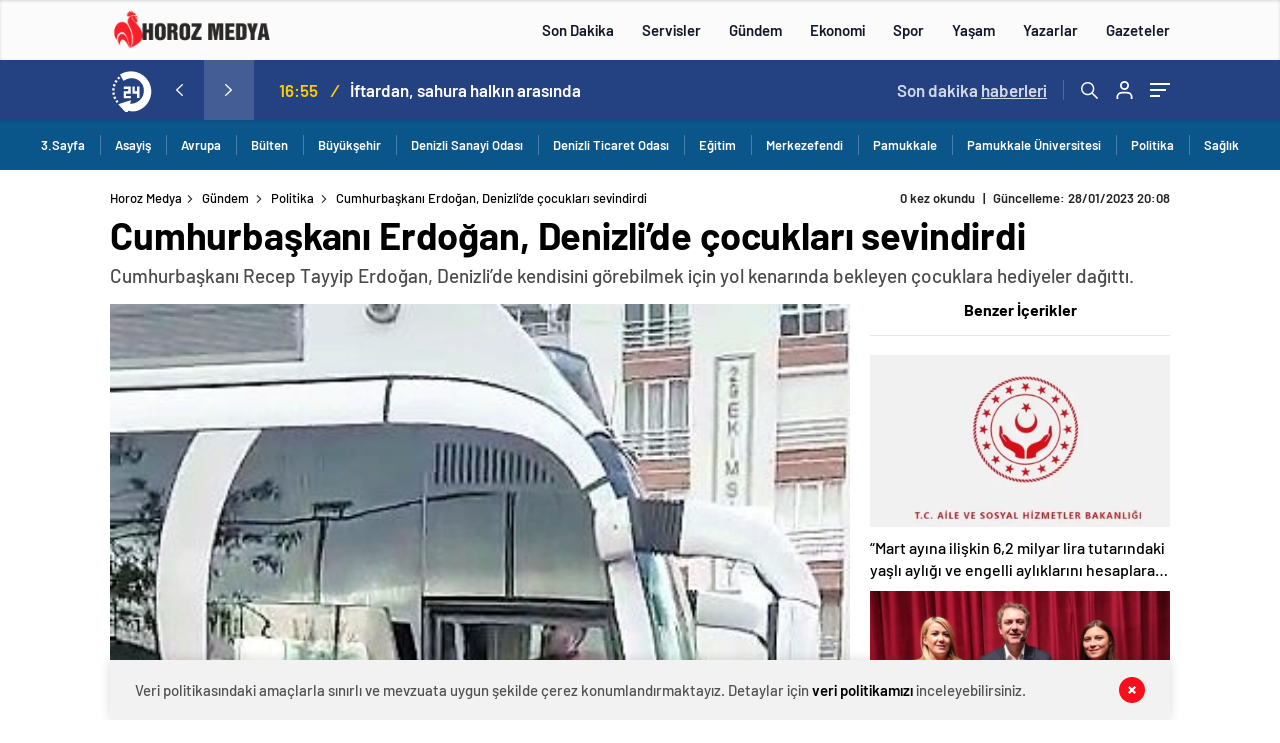

--- FILE ---
content_type: text/html; charset=UTF-8
request_url: https://www.horozmedya.com/cumhurbaskani-erdogan-denizlide-cocuklari-sevindirdi/
body_size: 37852
content:
<!doctype html>
<html lang="tr" itemscope="" itemtype="https://schema.org/Organization">
<head>
<meta http-equiv="Content-Type" content="text/html; charset=utf-8"/>
<meta name="viewport" content="width=device-width, initial-scale=1.0, maximum-scale=1.0, user-scalable=no"/>
<meta name='robots' content='index, follow, max-image-preview:large, max-snippet:-1, max-video-preview:-1' />
<!-- This site is optimized with the Yoast SEO Premium plugin v26.6 (Yoast SEO v26.6) - https://yoast.com/wordpress/plugins/seo/ -->
<title>Cumhurbaşkanı Erdoğan, Denizli’de çocukları sevindirdi - Horoz Medya</title>
<link rel="canonical" href="https://www.horozmedya.com/cumhurbaskani-erdogan-denizlide-cocuklari-sevindirdi/" />
<meta property="og:locale" content="tr_TR" />
<meta property="og:type" content="article" />
<meta property="og:title" content="Cumhurbaşkanı Erdoğan, Denizli’de çocukları sevindirdi" />
<meta property="og:description" content="Cumhurbaşkanı Erdoğan ile kabinesindeki 9 bakan ve üst düzey bürokratla birlikte merkezi hükümet, Denizli Büyükşehir Belediyesi ve ilçe belediyelerinin hayata geçirdiği 18 milyar lira değerindeki 232 tesisin toplu açılışını gerçekleştirdi. Törenin yapıldığı 29 Ekim Bulvarı Özay Gönlüm Meydanı güzergahında Denizlililerin büyük ilgisiyle karşılaşan Erdoğan, zaman zaman Cumhurbaşkanlığı otobüsünü durdurtarak kaldırımları donduran ve balkonlarından sevgi gösterilerinde [&hellip;]" />
<meta property="og:url" content="https://www.horozmedya.com/cumhurbaskani-erdogan-denizlide-cocuklari-sevindirdi/" />
<meta property="og:site_name" content="Horoz Medya" />
<meta property="article:publisher" content="https://www.facebook.com/horozmedyaa" />
<meta property="article:published_time" content="2023-01-28T17:08:05+00:00" />
<meta property="article:modified_time" content="2023-01-28T17:08:09+00:00" />
<meta property="og:image" content="https://www.horozmedya.com/wp-content/uploads/2023/01/AW814374_02.jpg" />
<meta property="og:image:width" content="352" />
<meta property="og:image:height" content="484" />
<meta property="og:image:type" content="image/jpeg" />
<meta name="author" content="yönetici" />
<meta name="twitter:card" content="summary_large_image" />
<meta name="twitter:creator" content="@horozmedyaa" />
<meta name="twitter:site" content="@horozmedyaa" />
<meta name="twitter:label1" content="Yazan:" />
<meta name="twitter:data1" content="yönetici" />
<meta name="twitter:label2" content="Tahmini okuma süresi" />
<meta name="twitter:data2" content="1 dakika" />
<script type="application/ld+json" class="yoast-schema-graph">{"@context":"https://schema.org","@graph":[{"@type":"Article","@id":"https://www.horozmedya.com/cumhurbaskani-erdogan-denizlide-cocuklari-sevindirdi/#article","isPartOf":{"@id":"https://www.horozmedya.com/cumhurbaskani-erdogan-denizlide-cocuklari-sevindirdi/"},"author":{"name":"yönetici","@id":"https://www.horozmedya.com/#/schema/person/3c668a2f9055513cb35ff87be23a9460"},"headline":"Cumhurbaşkanı Erdoğan, Denizli’de çocukları sevindirdi","datePublished":"2023-01-28T17:08:05+00:00","dateModified":"2023-01-28T17:08:09+00:00","mainEntityOfPage":{"@id":"https://www.horozmedya.com/cumhurbaskani-erdogan-denizlide-cocuklari-sevindirdi/"},"wordCount":117,"commentCount":0,"publisher":{"@id":"https://www.horozmedya.com/#organization"},"image":{"@id":"https://www.horozmedya.com/cumhurbaskani-erdogan-denizlide-cocuklari-sevindirdi/#primaryimage"},"thumbnailUrl":"https://www.horozmedya.com/wp-content/uploads/2023/01/AW814374_02.jpg","keywords":["Cumhurbaşkanı Recep Tayyip Erdoğan"],"articleSection":{"1":"Gündem","2":"Politika"},"inLanguage":"tr","potentialAction":[{"@type":"CommentAction","name":"Comment","target":["https://www.horozmedya.com/cumhurbaskani-erdogan-denizlide-cocuklari-sevindirdi/#respond"]}],"copyrightYear":"2023","copyrightHolder":{"@id":"https://www.horozmedya.com/#organization"}},{"@type":"WebPage","@id":"https://www.horozmedya.com/cumhurbaskani-erdogan-denizlide-cocuklari-sevindirdi/","url":"https://www.horozmedya.com/cumhurbaskani-erdogan-denizlide-cocuklari-sevindirdi/","name":"Cumhurbaşkanı Erdoğan, Denizli’de çocukları sevindirdi - Horoz Medya","isPartOf":{"@id":"https://www.horozmedya.com/#website"},"primaryImageOfPage":{"@id":"https://www.horozmedya.com/cumhurbaskani-erdogan-denizlide-cocuklari-sevindirdi/#primaryimage"},"image":{"@id":"https://www.horozmedya.com/cumhurbaskani-erdogan-denizlide-cocuklari-sevindirdi/#primaryimage"},"thumbnailUrl":"https://www.horozmedya.com/wp-content/uploads/2023/01/AW814374_02.jpg","datePublished":"2023-01-28T17:08:05+00:00","dateModified":"2023-01-28T17:08:09+00:00","breadcrumb":{"@id":"https://www.horozmedya.com/cumhurbaskani-erdogan-denizlide-cocuklari-sevindirdi/#breadcrumb"},"inLanguage":"tr","potentialAction":[{"@type":"ReadAction","target":["https://www.horozmedya.com/cumhurbaskani-erdogan-denizlide-cocuklari-sevindirdi/"]}]},{"@type":"ImageObject","inLanguage":"tr","@id":"https://www.horozmedya.com/cumhurbaskani-erdogan-denizlide-cocuklari-sevindirdi/#primaryimage","url":"https://www.horozmedya.com/wp-content/uploads/2023/01/AW814374_02.jpg","contentUrl":"https://www.horozmedya.com/wp-content/uploads/2023/01/AW814374_02.jpg","width":352,"height":484},{"@type":"BreadcrumbList","@id":"https://www.horozmedya.com/cumhurbaskani-erdogan-denizlide-cocuklari-sevindirdi/#breadcrumb","itemListElement":[{"@type":"ListItem","position":1,"name":"Home","item":"https://www.horozmedya.com/"},{"@type":"ListItem","position":2,"name":"Cumhurbaşkanı Erdoğan, Denizli’de çocukları sevindirdi"}]},{"@type":"WebSite","@id":"https://www.horozmedya.com/#website","url":"https://www.horozmedya.com/","name":"Horoz Medya","description":"Haberin Adresi","publisher":{"@id":"https://www.horozmedya.com/#organization"},"potentialAction":[{"@type":"SearchAction","target":{"@type":"EntryPoint","urlTemplate":"https://www.horozmedya.com/?s={search_term_string}"},"query-input":{"@type":"PropertyValueSpecification","valueRequired":true,"valueName":"search_term_string"}}],"inLanguage":"tr"},{"@type":"Organization","@id":"https://www.horozmedya.com/#organization","name":"Horoz Medya","url":"https://www.horozmedya.com/","logo":{"@type":"ImageObject","inLanguage":"tr","@id":"https://www.horozmedya.com/#/schema/logo/image/","url":"https://www.horozmedya.com/wp-content/uploads/2024/11/IMG_2259.png","contentUrl":"https://www.horozmedya.com/wp-content/uploads/2024/11/IMG_2259.png","width":1080,"height":1080,"caption":"Horoz Medya"},"image":{"@id":"https://www.horozmedya.com/#/schema/logo/image/"},"sameAs":["https://www.facebook.com/horozmedyaa","https://x.com/horozmedyaa","https://www.instagram.com/horozmedya/"]},{"@type":"Person","@id":"https://www.horozmedya.com/#/schema/person/3c668a2f9055513cb35ff87be23a9460","name":"yönetici","image":{"@type":"ImageObject","inLanguage":"tr","@id":"https://www.horozmedya.com/#/schema/person/image/","url":"https://www.horozmedya.com/wp-content/uploads/2025/02/admin-768x768.jpg","contentUrl":"https://www.horozmedya.com/wp-content/uploads/2025/02/admin-768x768.jpg","caption":"yönetici"},"sameAs":["http://www.horozmedya.com"],"url":"https://www.horozmedya.com/author/admin2/"}]}</script>
<!-- / Yoast SEO Premium plugin. -->
<link rel='dns-prefetch' href='//cdn.quilljs.com' />
<link rel='dns-prefetch' href='//www.googletagmanager.com' />
<link rel='dns-prefetch' href='//pagead2.googlesyndication.com' />
<link rel='dns-prefetch' href='//fundingchoicesmessages.google.com' />
<link rel="alternate" type="application/rss+xml" title="Horoz Medya &raquo; Cumhurbaşkanı Erdoğan, Denizli’de çocukları sevindirdi yorum akışı" href="https://www.horozmedya.com/cumhurbaskani-erdogan-denizlide-cocuklari-sevindirdi/feed/" />
<link rel="alternate" title="oEmbed (JSON)" type="application/json+oembed" href="https://www.horozmedya.com/wp-json/oembed/1.0/embed?url=https%3A%2F%2Fwww.horozmedya.com%2Fcumhurbaskani-erdogan-denizlide-cocuklari-sevindirdi%2F" />
<link rel="alternate" title="oEmbed (XML)" type="text/xml+oembed" href="https://www.horozmedya.com/wp-json/oembed/1.0/embed?url=https%3A%2F%2Fwww.horozmedya.com%2Fcumhurbaskani-erdogan-denizlide-cocuklari-sevindirdi%2F&#038;format=xml" />
<style id='wp-img-auto-sizes-contain-inline-css' type='text/css'>
img:is([sizes=auto i],[sizes^="auto," i]){contain-intrinsic-size:3000px 1500px}
/*# sourceURL=wp-img-auto-sizes-contain-inline-css */
</style>
<style id='classic-theme-styles-inline-css' type='text/css'>
/*! This file is auto-generated */
.wp-block-button__link{color:#fff;background-color:#32373c;border-radius:9999px;box-shadow:none;text-decoration:none;padding:calc(.667em + 2px) calc(1.333em + 2px);font-size:1.125em}.wp-block-file__button{background:#32373c;color:#fff;text-decoration:none}
/*# sourceURL=/wp-includes/css/classic-themes.min.css */
</style>
<link rel='stylesheet' id='wp-block-paragraph-css' href='//www.horozmedya.com/wp-content/cache/wpfc-minified/dg3ae4ma/hmyoz.css' type='text/css' media='all' />
<script type="text/javascript" src="https://www.horozmedya.com/wp-includes/js/jquery/jquery.min.js?ver=3.7.1" id="jquery-core-js"></script>
<script type="text/javascript" src="https://www.horozmedya.com/wp-includes/js/jquery/jquery-migrate.min.js?ver=3.4.1" id="jquery-migrate-js"></script>
<script type="text/javascript" id="jquery-js-after">
/* <![CDATA[ */
var $ = jQuery.noConflict();
//# sourceURL=jquery-js-after
/* ]]> */
</script>
<!-- Site Kit tarafından eklenen Google etiketi (gtag.js) snippet&#039;i -->
<!-- Google Analytics snippet added by Site Kit -->
<script type="text/javascript" src="https://www.googletagmanager.com/gtag/js?id=G-3TY48H1RCL" id="google_gtagjs-js" async></script>
<script type="text/javascript" id="google_gtagjs-js-after">
/* <![CDATA[ */
window.dataLayer = window.dataLayer || [];function gtag(){dataLayer.push(arguments);}
gtag("set","linker",{"domains":["www.horozmedya.com"]});
gtag("js", new Date());
gtag("set", "developer_id.dZTNiMT", true);
gtag("config", "G-3TY48H1RCL", {"googlesitekit_post_type":"post","googlesitekit_post_author":"y\u00f6netici","googlesitekit_post_date":"20230128"});
window._googlesitekit = window._googlesitekit || {}; window._googlesitekit.throttledEvents = []; window._googlesitekit.gtagEvent = (name, data) => { var key = JSON.stringify( { name, data } ); if ( !! window._googlesitekit.throttledEvents[ key ] ) { return; } window._googlesitekit.throttledEvents[ key ] = true; setTimeout( () => { delete window._googlesitekit.throttledEvents[ key ]; }, 5 ); gtag( "event", name, { ...data, event_source: "site-kit" } ); }; 
//# sourceURL=google_gtagjs-js-after
/* ]]> */
</script>
<link rel="https://api.w.org/" href="https://www.horozmedya.com/wp-json/" /><link rel="alternate" title="JSON" type="application/json" href="https://www.horozmedya.com/wp-json/wp/v2/posts/42242" /><link rel="EditURI" type="application/rsd+xml" title="RSD" href="https://www.horozmedya.com/xmlrpc.php?rsd" />
<meta name="generator" content="WordPress 6.9" />
<link rel='shortlink' href='https://www.horozmedya.com/?p=42242' />
<meta name="generator" content="Site Kit by Google 1.168.0" />    <meta property="og:title" content="Cumhurbaşkanı Erdoğan, Denizli’de çocukları sevindirdi" />
<meta property="og:image" content="https://www.horozmedya.com/wp-content/uploads/2023/01/AW814374_02.jpg" />
<!-- Site Kit tarafından eklenen Google AdSense meta etiketleri -->
<meta name="google-adsense-platform-account" content="ca-host-pub-2644536267352236">
<meta name="google-adsense-platform-domain" content="sitekit.withgoogle.com">
<!-- Site Kit tarafından eklenen Google AdSense meta etiketlerine son verin -->
<link rel="amphtml" href="https://www.horozmedya.com/cumhurbaskani-erdogan-denizlide-cocuklari-sevindirdi/amp">
<!-- Google AdSense snippet added by Site Kit -->
<script type="text/javascript" async="async" src="https://pagead2.googlesyndication.com/pagead/js/adsbygoogle.js?client=ca-pub-2373621241255469&amp;host=ca-host-pub-2644536267352236" crossorigin="anonymous"></script>
<!-- End Google AdSense snippet added by Site Kit -->
<!-- Google AdSense Reklam Engelleme İptal snippet&#039;i Site Kit tarafından eklendi -->
<script async src="https://fundingchoicesmessages.google.com/i/pub-2373621241255469?ers=1"></script><script>(function() {function signalGooglefcPresent() {if (!window.frames['googlefcPresent']) {if (document.body) {const iframe = document.createElement('iframe'); iframe.style = 'width: 0; height: 0; border: none; z-index: -1000; left: -1000px; top: -1000px;'; iframe.style.display = 'none'; iframe.name = 'googlefcPresent'; document.body.appendChild(iframe);} else {setTimeout(signalGooglefcPresent, 0);}}}signalGooglefcPresent();})();</script>
<!-- Site Kit tarafından eklenen Google AdSense Reklam Engelleme İptal snippet&#039;ini sonlandır -->
<!-- Google AdSense Reklam Engelleme İptal Hata Koruması snippet&#039;i Site Kit tarafından eklendi -->
<script>(function(){'use strict';function aa(a){var b=0;return function(){return b<a.length?{done:!1,value:a[b++]}:{done:!0}}}var ba=typeof Object.defineProperties=="function"?Object.defineProperty:function(a,b,c){if(a==Array.prototype||a==Object.prototype)return a;a[b]=c.value;return a};
function ca(a){a=["object"==typeof globalThis&&globalThis,a,"object"==typeof window&&window,"object"==typeof self&&self,"object"==typeof global&&global];for(var b=0;b<a.length;++b){var c=a[b];if(c&&c.Math==Math)return c}throw Error("Cannot find global object");}var da=ca(this);function l(a,b){if(b)a:{var c=da;a=a.split(".");for(var d=0;d<a.length-1;d++){var e=a[d];if(!(e in c))break a;c=c[e]}a=a[a.length-1];d=c[a];b=b(d);b!=d&&b!=null&&ba(c,a,{configurable:!0,writable:!0,value:b})}}
function ea(a){return a.raw=a}function n(a){var b=typeof Symbol!="undefined"&&Symbol.iterator&&a[Symbol.iterator];if(b)return b.call(a);if(typeof a.length=="number")return{next:aa(a)};throw Error(String(a)+" is not an iterable or ArrayLike");}function fa(a){for(var b,c=[];!(b=a.next()).done;)c.push(b.value);return c}var ha=typeof Object.create=="function"?Object.create:function(a){function b(){}b.prototype=a;return new b},p;
if(typeof Object.setPrototypeOf=="function")p=Object.setPrototypeOf;else{var q;a:{var ja={a:!0},ka={};try{ka.__proto__=ja;q=ka.a;break a}catch(a){}q=!1}p=q?function(a,b){a.__proto__=b;if(a.__proto__!==b)throw new TypeError(a+" is not extensible");return a}:null}var la=p;
function t(a,b){a.prototype=ha(b.prototype);a.prototype.constructor=a;if(la)la(a,b);else for(var c in b)if(c!="prototype")if(Object.defineProperties){var d=Object.getOwnPropertyDescriptor(b,c);d&&Object.defineProperty(a,c,d)}else a[c]=b[c];a.A=b.prototype}function ma(){for(var a=Number(this),b=[],c=a;c<arguments.length;c++)b[c-a]=arguments[c];return b}l("Object.is",function(a){return a?a:function(b,c){return b===c?b!==0||1/b===1/c:b!==b&&c!==c}});
l("Array.prototype.includes",function(a){return a?a:function(b,c){var d=this;d instanceof String&&(d=String(d));var e=d.length;c=c||0;for(c<0&&(c=Math.max(c+e,0));c<e;c++){var f=d[c];if(f===b||Object.is(f,b))return!0}return!1}});
l("String.prototype.includes",function(a){return a?a:function(b,c){if(this==null)throw new TypeError("The 'this' value for String.prototype.includes must not be null or undefined");if(b instanceof RegExp)throw new TypeError("First argument to String.prototype.includes must not be a regular expression");return this.indexOf(b,c||0)!==-1}});l("Number.MAX_SAFE_INTEGER",function(){return 9007199254740991});
l("Number.isFinite",function(a){return a?a:function(b){return typeof b!=="number"?!1:!isNaN(b)&&b!==Infinity&&b!==-Infinity}});l("Number.isInteger",function(a){return a?a:function(b){return Number.isFinite(b)?b===Math.floor(b):!1}});l("Number.isSafeInteger",function(a){return a?a:function(b){return Number.isInteger(b)&&Math.abs(b)<=Number.MAX_SAFE_INTEGER}});
l("Math.trunc",function(a){return a?a:function(b){b=Number(b);if(isNaN(b)||b===Infinity||b===-Infinity||b===0)return b;var c=Math.floor(Math.abs(b));return b<0?-c:c}});/*
Copyright The Closure Library Authors.
SPDX-License-Identifier: Apache-2.0
*/
var u=this||self;function v(a,b){a:{var c=["CLOSURE_FLAGS"];for(var d=u,e=0;e<c.length;e++)if(d=d[c[e]],d==null){c=null;break a}c=d}a=c&&c[a];return a!=null?a:b}function w(a){return a};function na(a){u.setTimeout(function(){throw a;},0)};var oa=v(610401301,!1),pa=v(188588736,!0),qa=v(645172343,v(1,!0));var x,ra=u.navigator;x=ra?ra.userAgentData||null:null;function z(a){return oa?x?x.brands.some(function(b){return(b=b.brand)&&b.indexOf(a)!=-1}):!1:!1}function A(a){var b;a:{if(b=u.navigator)if(b=b.userAgent)break a;b=""}return b.indexOf(a)!=-1};function B(){return oa?!!x&&x.brands.length>0:!1}function C(){return B()?z("Chromium"):(A("Chrome")||A("CriOS"))&&!(B()?0:A("Edge"))||A("Silk")};var sa=B()?!1:A("Trident")||A("MSIE");!A("Android")||C();C();A("Safari")&&(C()||(B()?0:A("Coast"))||(B()?0:A("Opera"))||(B()?0:A("Edge"))||(B()?z("Microsoft Edge"):A("Edg/"))||B()&&z("Opera"));var ta={},D=null;var ua=typeof Uint8Array!=="undefined",va=!sa&&typeof btoa==="function";var wa;function E(){return typeof BigInt==="function"};var F=typeof Symbol==="function"&&typeof Symbol()==="symbol";function xa(a){return typeof Symbol==="function"&&typeof Symbol()==="symbol"?Symbol():a}var G=xa(),ya=xa("2ex");var za=F?function(a,b){a[G]|=b}:function(a,b){a.g!==void 0?a.g|=b:Object.defineProperties(a,{g:{value:b,configurable:!0,writable:!0,enumerable:!1}})},H=F?function(a){return a[G]|0}:function(a){return a.g|0},I=F?function(a){return a[G]}:function(a){return a.g},J=F?function(a,b){a[G]=b}:function(a,b){a.g!==void 0?a.g=b:Object.defineProperties(a,{g:{value:b,configurable:!0,writable:!0,enumerable:!1}})};function Aa(a,b){J(b,(a|0)&-14591)}function Ba(a,b){J(b,(a|34)&-14557)};var K={},Ca={};function Da(a){return!(!a||typeof a!=="object"||a.g!==Ca)}function Ea(a){return a!==null&&typeof a==="object"&&!Array.isArray(a)&&a.constructor===Object}function L(a,b,c){if(!Array.isArray(a)||a.length)return!1;var d=H(a);if(d&1)return!0;if(!(b&&(Array.isArray(b)?b.includes(c):b.has(c))))return!1;J(a,d|1);return!0};var M=0,N=0;function Fa(a){var b=a>>>0;M=b;N=(a-b)/4294967296>>>0}function Ga(a){if(a<0){Fa(-a);var b=n(Ha(M,N));a=b.next().value;b=b.next().value;M=a>>>0;N=b>>>0}else Fa(a)}function Ia(a,b){b>>>=0;a>>>=0;if(b<=2097151)var c=""+(4294967296*b+a);else E()?c=""+(BigInt(b)<<BigInt(32)|BigInt(a)):(c=(a>>>24|b<<8)&16777215,b=b>>16&65535,a=(a&16777215)+c*6777216+b*6710656,c+=b*8147497,b*=2,a>=1E7&&(c+=a/1E7>>>0,a%=1E7),c>=1E7&&(b+=c/1E7>>>0,c%=1E7),c=b+Ja(c)+Ja(a));return c}
function Ja(a){a=String(a);return"0000000".slice(a.length)+a}function Ha(a,b){b=~b;a?a=~a+1:b+=1;return[a,b]};var Ka=/^-?([1-9][0-9]*|0)(\.[0-9]+)?$/;var O;function La(a,b){O=b;a=new a(b);O=void 0;return a}
function P(a,b,c){a==null&&(a=O);O=void 0;if(a==null){var d=96;c?(a=[c],d|=512):a=[];b&&(d=d&-16760833|(b&1023)<<14)}else{if(!Array.isArray(a))throw Error("narr");d=H(a);if(d&2048)throw Error("farr");if(d&64)return a;d|=64;if(c&&(d|=512,c!==a[0]))throw Error("mid");a:{c=a;var e=c.length;if(e){var f=e-1;if(Ea(c[f])){d|=256;b=f-(+!!(d&512)-1);if(b>=1024)throw Error("pvtlmt");d=d&-16760833|(b&1023)<<14;break a}}if(b){b=Math.max(b,e-(+!!(d&512)-1));if(b>1024)throw Error("spvt");d=d&-16760833|(b&1023)<<
14}}}J(a,d);return a};function Ma(a){switch(typeof a){case "number":return isFinite(a)?a:String(a);case "boolean":return a?1:0;case "object":if(a)if(Array.isArray(a)){if(L(a,void 0,0))return}else if(ua&&a!=null&&a instanceof Uint8Array){if(va){for(var b="",c=0,d=a.length-10240;c<d;)b+=String.fromCharCode.apply(null,a.subarray(c,c+=10240));b+=String.fromCharCode.apply(null,c?a.subarray(c):a);a=btoa(b)}else{b===void 0&&(b=0);if(!D){D={};c="ABCDEFGHIJKLMNOPQRSTUVWXYZabcdefghijklmnopqrstuvwxyz0123456789".split("");d=["+/=",
"+/","-_=","-_.","-_"];for(var e=0;e<5;e++){var f=c.concat(d[e].split(""));ta[e]=f;for(var g=0;g<f.length;g++){var h=f[g];D[h]===void 0&&(D[h]=g)}}}b=ta[b];c=Array(Math.floor(a.length/3));d=b[64]||"";for(e=f=0;f<a.length-2;f+=3){var k=a[f],m=a[f+1];h=a[f+2];g=b[k>>2];k=b[(k&3)<<4|m>>4];m=b[(m&15)<<2|h>>6];h=b[h&63];c[e++]=g+k+m+h}g=0;h=d;switch(a.length-f){case 2:g=a[f+1],h=b[(g&15)<<2]||d;case 1:a=a[f],c[e]=b[a>>2]+b[(a&3)<<4|g>>4]+h+d}a=c.join("")}return a}}return a};function Na(a,b,c){a=Array.prototype.slice.call(a);var d=a.length,e=b&256?a[d-1]:void 0;d+=e?-1:0;for(b=b&512?1:0;b<d;b++)a[b]=c(a[b]);if(e){b=a[b]={};for(var f in e)Object.prototype.hasOwnProperty.call(e,f)&&(b[f]=c(e[f]))}return a}function Oa(a,b,c,d,e){if(a!=null){if(Array.isArray(a))a=L(a,void 0,0)?void 0:e&&H(a)&2?a:Pa(a,b,c,d!==void 0,e);else if(Ea(a)){var f={},g;for(g in a)Object.prototype.hasOwnProperty.call(a,g)&&(f[g]=Oa(a[g],b,c,d,e));a=f}else a=b(a,d);return a}}
function Pa(a,b,c,d,e){var f=d||c?H(a):0;d=d?!!(f&32):void 0;a=Array.prototype.slice.call(a);for(var g=0;g<a.length;g++)a[g]=Oa(a[g],b,c,d,e);c&&c(f,a);return a}function Qa(a){return a.s===K?a.toJSON():Ma(a)};function Ra(a,b,c){c=c===void 0?Ba:c;if(a!=null){if(ua&&a instanceof Uint8Array)return b?a:new Uint8Array(a);if(Array.isArray(a)){var d=H(a);if(d&2)return a;b&&(b=d===0||!!(d&32)&&!(d&64||!(d&16)));return b?(J(a,(d|34)&-12293),a):Pa(a,Ra,d&4?Ba:c,!0,!0)}a.s===K&&(c=a.h,d=I(c),a=d&2?a:La(a.constructor,Sa(c,d,!0)));return a}}function Sa(a,b,c){var d=c||b&2?Ba:Aa,e=!!(b&32);a=Na(a,b,function(f){return Ra(f,e,d)});za(a,32|(c?2:0));return a};function Ta(a,b){a=a.h;return Ua(a,I(a),b)}function Va(a,b,c,d){b=d+(+!!(b&512)-1);if(!(b<0||b>=a.length||b>=c))return a[b]}
function Ua(a,b,c,d){if(c===-1)return null;var e=b>>14&1023||536870912;if(c>=e){if(b&256)return a[a.length-1][c]}else{var f=a.length;if(d&&b&256&&(d=a[f-1][c],d!=null)){if(Va(a,b,e,c)&&ya!=null){var g;a=(g=wa)!=null?g:wa={};g=a[ya]||0;g>=4||(a[ya]=g+1,g=Error(),g.__closure__error__context__984382||(g.__closure__error__context__984382={}),g.__closure__error__context__984382.severity="incident",na(g))}return d}return Va(a,b,e,c)}}
function Wa(a,b,c,d,e){var f=b>>14&1023||536870912;if(c>=f||e&&!qa){var g=b;if(b&256)e=a[a.length-1];else{if(d==null)return;e=a[f+(+!!(b&512)-1)]={};g|=256}e[c]=d;c<f&&(a[c+(+!!(b&512)-1)]=void 0);g!==b&&J(a,g)}else a[c+(+!!(b&512)-1)]=d,b&256&&(a=a[a.length-1],c in a&&delete a[c])}
function Xa(a,b){var c=Ya;var d=d===void 0?!1:d;var e=a.h;var f=I(e),g=Ua(e,f,b,d);if(g!=null&&typeof g==="object"&&g.s===K)c=g;else if(Array.isArray(g)){var h=H(g),k=h;k===0&&(k|=f&32);k|=f&2;k!==h&&J(g,k);c=new c(g)}else c=void 0;c!==g&&c!=null&&Wa(e,f,b,c,d);e=c;if(e==null)return e;a=a.h;f=I(a);f&2||(g=e,c=g.h,h=I(c),g=h&2?La(g.constructor,Sa(c,h,!1)):g,g!==e&&(e=g,Wa(a,f,b,e,d)));return e}function Za(a,b){a=Ta(a,b);return a==null||typeof a==="string"?a:void 0}
function $a(a,b){var c=c===void 0?0:c;a=Ta(a,b);if(a!=null)if(b=typeof a,b==="number"?Number.isFinite(a):b!=="string"?0:Ka.test(a))if(typeof a==="number"){if(a=Math.trunc(a),!Number.isSafeInteger(a)){Ga(a);b=M;var d=N;if(a=d&2147483648)b=~b+1>>>0,d=~d>>>0,b==0&&(d=d+1>>>0);b=d*4294967296+(b>>>0);a=a?-b:b}}else if(b=Math.trunc(Number(a)),Number.isSafeInteger(b))a=String(b);else{if(b=a.indexOf("."),b!==-1&&(a=a.substring(0,b)),!(a[0]==="-"?a.length<20||a.length===20&&Number(a.substring(0,7))>-922337:
a.length<19||a.length===19&&Number(a.substring(0,6))<922337)){if(a.length<16)Ga(Number(a));else if(E())a=BigInt(a),M=Number(a&BigInt(4294967295))>>>0,N=Number(a>>BigInt(32)&BigInt(4294967295));else{b=+(a[0]==="-");N=M=0;d=a.length;for(var e=b,f=(d-b)%6+b;f<=d;e=f,f+=6)e=Number(a.slice(e,f)),N*=1E6,M=M*1E6+e,M>=4294967296&&(N+=Math.trunc(M/4294967296),N>>>=0,M>>>=0);b&&(b=n(Ha(M,N)),a=b.next().value,b=b.next().value,M=a,N=b)}a=M;b=N;b&2147483648?E()?a=""+(BigInt(b|0)<<BigInt(32)|BigInt(a>>>0)):(b=
n(Ha(a,b)),a=b.next().value,b=b.next().value,a="-"+Ia(a,b)):a=Ia(a,b)}}else a=void 0;return a!=null?a:c}function R(a,b){var c=c===void 0?"":c;a=Za(a,b);return a!=null?a:c};var S;function T(a,b,c){this.h=P(a,b,c)}T.prototype.toJSON=function(){return ab(this)};T.prototype.s=K;T.prototype.toString=function(){try{return S=!0,ab(this).toString()}finally{S=!1}};
function ab(a){var b=S?a.h:Pa(a.h,Qa,void 0,void 0,!1);var c=!S;var d=pa?void 0:a.constructor.v;var e=I(c?a.h:b);if(a=b.length){var f=b[a-1],g=Ea(f);g?a--:f=void 0;e=+!!(e&512)-1;var h=b;if(g){b:{var k=f;var m={};g=!1;if(k)for(var r in k)if(Object.prototype.hasOwnProperty.call(k,r))if(isNaN(+r))m[r]=k[r];else{var y=k[r];Array.isArray(y)&&(L(y,d,+r)||Da(y)&&y.size===0)&&(y=null);y==null&&(g=!0);y!=null&&(m[r]=y)}if(g){for(var Q in m)break b;m=null}else m=k}k=m==null?f!=null:m!==f}for(var ia;a>0;a--){Q=
a-1;r=h[Q];Q-=e;if(!(r==null||L(r,d,Q)||Da(r)&&r.size===0))break;ia=!0}if(h!==b||k||ia){if(!c)h=Array.prototype.slice.call(h,0,a);else if(ia||k||m)h.length=a;m&&h.push(m)}b=h}return b};function bb(a){return function(b){if(b==null||b=="")b=new a;else{b=JSON.parse(b);if(!Array.isArray(b))throw Error("dnarr");za(b,32);b=La(a,b)}return b}};function cb(a){this.h=P(a)}t(cb,T);var db=bb(cb);var U;function V(a){this.g=a}V.prototype.toString=function(){return this.g+""};var eb={};function fb(a){if(U===void 0){var b=null;var c=u.trustedTypes;if(c&&c.createPolicy){try{b=c.createPolicy("goog#html",{createHTML:w,createScript:w,createScriptURL:w})}catch(d){u.console&&u.console.error(d.message)}U=b}else U=b}a=(b=U)?b.createScriptURL(a):a;return new V(a,eb)};/*
SPDX-License-Identifier: Apache-2.0
*/
function gb(a){var b=ma.apply(1,arguments);if(b.length===0)return fb(a[0]);for(var c=a[0],d=0;d<b.length;d++)c+=encodeURIComponent(b[d])+a[d+1];return fb(c)};function hb(a,b){a.src=b instanceof V&&b.constructor===V?b.g:"type_error:TrustedResourceUrl";var c,d;(c=(b=(d=(c=(a.ownerDocument&&a.ownerDocument.defaultView||window).document).querySelector)==null?void 0:d.call(c,"script[nonce]"))?b.nonce||b.getAttribute("nonce")||"":"")&&a.setAttribute("nonce",c)};function ib(){return Math.floor(Math.random()*2147483648).toString(36)+Math.abs(Math.floor(Math.random()*2147483648)^Date.now()).toString(36)};function jb(a,b){b=String(b);a.contentType==="application/xhtml+xml"&&(b=b.toLowerCase());return a.createElement(b)}function kb(a){this.g=a||u.document||document};function lb(a){a=a===void 0?document:a;return a.createElement("script")};function mb(a,b,c,d,e,f){try{var g=a.g,h=lb(g);h.async=!0;hb(h,b);g.head.appendChild(h);h.addEventListener("load",function(){e();d&&g.head.removeChild(h)});h.addEventListener("error",function(){c>0?mb(a,b,c-1,d,e,f):(d&&g.head.removeChild(h),f())})}catch(k){f()}};var nb=u.atob("aHR0cHM6Ly93d3cuZ3N0YXRpYy5jb20vaW1hZ2VzL2ljb25zL21hdGVyaWFsL3N5c3RlbS8xeC93YXJuaW5nX2FtYmVyXzI0ZHAucG5n"),ob=u.atob("WW91IGFyZSBzZWVpbmcgdGhpcyBtZXNzYWdlIGJlY2F1c2UgYWQgb3Igc2NyaXB0IGJsb2NraW5nIHNvZnR3YXJlIGlzIGludGVyZmVyaW5nIHdpdGggdGhpcyBwYWdlLg=="),pb=u.atob("RGlzYWJsZSBhbnkgYWQgb3Igc2NyaXB0IGJsb2NraW5nIHNvZnR3YXJlLCB0aGVuIHJlbG9hZCB0aGlzIHBhZ2Uu");function qb(a,b,c){this.i=a;this.u=b;this.o=c;this.g=null;this.j=[];this.m=!1;this.l=new kb(this.i)}
function rb(a){if(a.i.body&&!a.m){var b=function(){sb(a);u.setTimeout(function(){tb(a,3)},50)};mb(a.l,a.u,2,!0,function(){u[a.o]||b()},b);a.m=!0}}
function sb(a){for(var b=W(1,5),c=0;c<b;c++){var d=X(a);a.i.body.appendChild(d);a.j.push(d)}b=X(a);b.style.bottom="0";b.style.left="0";b.style.position="fixed";b.style.width=W(100,110).toString()+"%";b.style.zIndex=W(2147483544,2147483644).toString();b.style.backgroundColor=ub(249,259,242,252,219,229);b.style.boxShadow="0 0 12px #888";b.style.color=ub(0,10,0,10,0,10);b.style.display="flex";b.style.justifyContent="center";b.style.fontFamily="Roboto, Arial";c=X(a);c.style.width=W(80,85).toString()+
"%";c.style.maxWidth=W(750,775).toString()+"px";c.style.margin="24px";c.style.display="flex";c.style.alignItems="flex-start";c.style.justifyContent="center";d=jb(a.l.g,"IMG");d.className=ib();d.src=nb;d.alt="Warning icon";d.style.height="24px";d.style.width="24px";d.style.paddingRight="16px";var e=X(a),f=X(a);f.style.fontWeight="bold";f.textContent=ob;var g=X(a);g.textContent=pb;Y(a,e,f);Y(a,e,g);Y(a,c,d);Y(a,c,e);Y(a,b,c);a.g=b;a.i.body.appendChild(a.g);b=W(1,5);for(c=0;c<b;c++)d=X(a),a.i.body.appendChild(d),
a.j.push(d)}function Y(a,b,c){for(var d=W(1,5),e=0;e<d;e++){var f=X(a);b.appendChild(f)}b.appendChild(c);c=W(1,5);for(d=0;d<c;d++)e=X(a),b.appendChild(e)}function W(a,b){return Math.floor(a+Math.random()*(b-a))}function ub(a,b,c,d,e,f){return"rgb("+W(Math.max(a,0),Math.min(b,255)).toString()+","+W(Math.max(c,0),Math.min(d,255)).toString()+","+W(Math.max(e,0),Math.min(f,255)).toString()+")"}function X(a){a=jb(a.l.g,"DIV");a.className=ib();return a}
function tb(a,b){b<=0||a.g!=null&&a.g.offsetHeight!==0&&a.g.offsetWidth!==0||(vb(a),sb(a),u.setTimeout(function(){tb(a,b-1)},50))}function vb(a){for(var b=n(a.j),c=b.next();!c.done;c=b.next())(c=c.value)&&c.parentNode&&c.parentNode.removeChild(c);a.j=[];(b=a.g)&&b.parentNode&&b.parentNode.removeChild(b);a.g=null};function wb(a,b,c,d,e){function f(k){document.body?g(document.body):k>0?u.setTimeout(function(){f(k-1)},e):b()}function g(k){k.appendChild(h);u.setTimeout(function(){h?(h.offsetHeight!==0&&h.offsetWidth!==0?b():a(),h.parentNode&&h.parentNode.removeChild(h)):a()},d)}var h=xb(c);f(3)}function xb(a){var b=document.createElement("div");b.className=a;b.style.width="1px";b.style.height="1px";b.style.position="absolute";b.style.left="-10000px";b.style.top="-10000px";b.style.zIndex="-10000";return b};function Ya(a){this.h=P(a)}t(Ya,T);function yb(a){this.h=P(a)}t(yb,T);var zb=bb(yb);function Ab(a){if(!a)return null;a=Za(a,4);var b;a===null||a===void 0?b=null:b=fb(a);return b};var Bb=ea([""]),Cb=ea([""]);function Db(a,b){this.m=a;this.o=new kb(a.document);this.g=b;this.j=R(this.g,1);this.u=Ab(Xa(this.g,2))||gb(Bb);this.i=!1;b=Ab(Xa(this.g,13))||gb(Cb);this.l=new qb(a.document,b,R(this.g,12))}Db.prototype.start=function(){Eb(this)};
function Eb(a){Fb(a);mb(a.o,a.u,3,!1,function(){a:{var b=a.j;var c=u.btoa(b);if(c=u[c]){try{var d=db(u.atob(c))}catch(e){b=!1;break a}b=b===Za(d,1)}else b=!1}b?Z(a,R(a.g,14)):(Z(a,R(a.g,8)),rb(a.l))},function(){wb(function(){Z(a,R(a.g,7));rb(a.l)},function(){return Z(a,R(a.g,6))},R(a.g,9),$a(a.g,10),$a(a.g,11))})}function Z(a,b){a.i||(a.i=!0,a=new a.m.XMLHttpRequest,a.open("GET",b,!0),a.send())}function Fb(a){var b=u.btoa(a.j);a.m[b]&&Z(a,R(a.g,5))};(function(a,b){u[a]=function(){var c=ma.apply(0,arguments);u[a]=function(){};b.call.apply(b,[null].concat(c instanceof Array?c:fa(n(c))))}})("__h82AlnkH6D91__",function(a){typeof window.atob==="function"&&(new Db(window,zb(window.atob(a)))).start()});}).call(this);
window.__h82AlnkH6D91__("[base64]/[base64]/[base64]/[base64]");</script>
<!-- Site Kit tarafından eklenen Google AdSense Reklam Engelleme İptal Hata Koruması snippet&#039;ini sonlandır -->
<link rel="icon" href="https://www.horozmedya.com/wp-content/uploads/2022/05/cropped-horoz-32x32.png" sizes="32x32" />
<link rel="icon" href="https://www.horozmedya.com/wp-content/uploads/2022/05/cropped-horoz-192x192.png" sizes="192x192" />
<link rel="apple-touch-icon" href="https://www.horozmedya.com/wp-content/uploads/2022/05/cropped-horoz-180x180.png" />
<meta name="msapplication-TileImage" content="https://www.horozmedya.com/wp-content/uploads/2022/05/cropped-horoz-270x270.png" />
<!-- Google tag (gtag.js) -->
<script async src="https://www.googletagmanager.com/gtag/js?id=UA-179763402-1"></script>
<script>
window.dataLayer = window.dataLayer || [];
function gtag(){dataLayer.push(arguments);}
gtag('js', new Date());
gtag('config', 'UA-179763402-1');
</script>
<!-- Global site tag (gtag.js) - Google Analytics -->
<script async src="https://www.googletagmanager.com/gtag/js?id=UA-168583928-1"></script>
<script>
window.dataLayer = window.dataLayer || [];
function gtag(){dataLayer.push(arguments);}
gtag('js', new Date());
gtag('config', 'UA-168583928-1');
</script>
<script data-ad-client="ca-pub-5371945342311146" async src="https://pagead2.googlesyndication.com/pagead/js/adsbygoogle.js"></script>    <link rel="Shortcut Icon" href="https://www.horozmedya.com/wp-content/uploads/2022/04/horoz.png" type="image/x-icon">
<link rel="stylesheet" href='//www.horozmedya.com/wp-content/cache/wpfc-minified/fojj9n3g/fya76.css'/>
<link rel="stylesheet" href='//www.horozmedya.com/wp-content/cache/wpfc-minified/lye543nj/fya76.css'>
<link rel="stylesheet" href='//www.horozmedya.com/wp-content/cache/wpfc-minified/g5ogcddi/fya7p.css'/>
<link rel="stylesheet" href='//www.horozmedya.com/wp-content/cache/wpfc-minified/e6gr1a4z/fya7p.css'>
<link rel="preload" href="https://www.horozmedya.com/wp-content/themes/haberadam/fonts/barlow-regular.woff2" as="font"
crossorigin>
<link rel="preload" href="https://www.horozmedya.com/wp-content/themes/haberadam/fonts/barlow-medium.woff2" as="font" crossorigin>
<link rel="preload" href="https://www.horozmedya.com/wp-content/themes/haberadam/fonts/barlow-semibold.woff2" as="font"
crossorigin>
<link rel="preload" href="https://www.horozmedya.com/wp-content/themes/haberadam/fonts/barlow-bold.woff2" as="font" crossorigin>
<link rel="preload" href="https://www.horozmedya.com/wp-content/themes/haberadam/fonts/barlow-regular2.woff2" as="font"
crossorigin>
<link rel="preload" href="https://www.horozmedya.com/wp-content/themes/haberadam/fonts/barlow-medium2.woff2" as="font"
crossorigin>
<link rel="preload" href="https://www.horozmedya.com/wp-content/themes/haberadam/fonts/barlow-semibold2.woff2" as="font"
crossorigin>
<link rel="preload" href="https://www.horozmedya.com/wp-content/themes/haberadam/fonts/barlow-bold2.woff2" as="font" crossorigin>
<style>
@font-face {
font-family: 'Barlow';
font-style: normal;
font-weight: 400;
src: url(https://www.horozmedya.com/wp-content/themes/haberadam/fonts/barlow-regular.woff2) format('woff2');
unicode-range: U+0000-00FF, U+0131, U+0152-0153, U+02BB-02BC, U+02C6, U+02DA, U+02DC, U+2000-206F, U+2074, U+20AC, U+2122, U+2191, U+2193, U+2212, U+2215, U+FEFF, U+FFFD;
font-display: swap;
}
@font-face {
font-family: 'Barlow';
font-style: normal;
font-weight: 500;
src: url(https://www.horozmedya.com/wp-content/themes/haberadam/fonts/barlow-medium.woff2) format('woff2');
unicode-range: U+0000-00FF, U+0131, U+0152-0153, U+02BB-02BC, U+02C6, U+02DA, U+02DC, U+2000-206F, U+2074, U+20AC, U+2122, U+2191, U+2193, U+2212, U+2215, U+FEFF, U+FFFD;
font-display: swap;
}
@font-face {
font-family: 'Barlow';
font-style: normal;
font-weight: 600;
src: url(https://www.horozmedya.com/wp-content/themes/haberadam/fonts/barlow-semibold.woff2) format('woff2');
unicode-range: U+0000-00FF, U+0131, U+0152-0153, U+02BB-02BC, U+02C6, U+02DA, U+02DC, U+2000-206F, U+2074, U+20AC, U+2122, U+2191, U+2193, U+2212, U+2215, U+FEFF, U+FFFD;
font-display: swap;
}
@font-face {
font-family: 'Barlow';
font-style: normal;
font-weight: 700;
src: url(https://www.horozmedya.com/wp-content/themes/haberadam/fonts/barlow-bold.woff2) format('woff2');
unicode-range: U+0000-00FF, U+0131, U+0152-0153, U+02BB-02BC, U+02C6, U+02DA, U+02DC, U+2000-206F, U+2074, U+20AC, U+2122, U+2191, U+2193, U+2212, U+2215, U+FEFF, U+FFFD;
font-display: swap;
}
@font-face {
font-family: 'Barlow';
font-style: normal;
font-weight: 400;
src: url(https://www.horozmedya.com/wp-content/themes/haberadam/fonts/barlow-regular2.woff2) format('woff2');
unicode-range: U+0100-024F, U+0259, U+1E00-1EFF, U+2020, U+20A0-20AB, U+20AD-20CF, U+2113, U+2C60-2C7F, U+A720-A7FF;
font-display: swap;
}
@font-face {
font-family: 'Barlow';
font-style: normal;
font-weight: 500;
src: url(https://www.horozmedya.com/wp-content/themes/haberadam/fonts/barlow-medium2.woff2) format('woff2');
unicode-range: U+0100-024F, U+0259, U+1E00-1EFF, U+2020, U+20A0-20AB, U+20AD-20CF, U+2113, U+2C60-2C7F, U+A720-A7FF;
font-display: swap;
}
@font-face {
font-family: 'Barlow';
font-style: normal;
font-weight: 600;
src: url(https://www.horozmedya.com/wp-content/themes/haberadam/fonts/barlow-semibold2.woff2) format('woff2');
unicode-range: U+0100-024F, U+0259, U+1E00-1EFF, U+2020, U+20A0-20AB, U+20AD-20CF, U+2113, U+2C60-2C7F, U+A720-A7FF;
font-display: swap;
}
@font-face {
font-family: 'Barlow';
font-style: normal;
font-weight: 700;
src: url(https://www.horozmedya.com/wp-content/themes/haberadam/fonts/barlow-bold2.woff2) format('woff2');
unicode-range: U+0100-024F, U+0259, U+1E00-1EFF, U+2020, U+20A0-20AB, U+20AD-20CF, U+2113, U+2C60-2C7F, U+A720-A7FF;
font-display: swap;
}
</style>
<style>
body{
background-color: #e5e5e5;
}
.scdovizin button, .scdovizintab > div.active{
background-color: #db2027;
}
.scdovizintab > div.active{
border-color: #db2027;
}
.scdovizin-inputs.scifull span{
border-color: #db202725;
}
#header-shape-gradient {
--color-stop: #db2027;
--color-bot: #db2027;
}
#zuck-modal-content .story-viewer .slides .item>.media{width: 700px;}
#zuck-modal-content .strydesc{color: #ffffff}
.newsBox2 > i{background: #db2027;opacity: 0.7;}
.ayarlarkaydet.ayarkheader:hover {background-color:#db2027;}
.iletisim svg.titledot rect {fill:#db2027;}
.videoNewsBox ul li a strong:hover{color: #db2027}
.pageWrapper .pageMainWrap .contentWrap .pageNav ul li.active a:before, header{background: #db2027}
.pageWrapper .pageMainWrap .contentWrap .wideArea .contactForm .submit{background: #db2027}
.tag{background: #db2027}
.newsBox:hover>strong{color:#db2027}
.newsBox>strong:hover{color:#db2027}
.authorBox ul li a strong,#owl-wleft-slider3 .owl-nav button:hover{color:#db2027}
.options-icons.iconcom:hover .icon-border {
background-color: #db2027;
border-color: #db2027;
}
@media only screen and (max-width: 480px) {
.header-bottom {
background: #db2027;
}
}
.desk-menu-top ul li:first-child, .desk-menu-bottom-left li a:before, .desk-menu-bottom-right ul li a,
.desk-menu-bottom-right ul li a span
{color: #c9c9c990}
.desk-menu-bottom-left li a i{ background-color: #c9c9c990 }
.desk-menu-bottom-left li a, .desk-menu-bottom-right ul li a, .desk-menu-bottom-right ul li a span { border-color: #c9c9c990; }
.desk-menu-bottom-right ul li a span svg path { fill: #c9c9c990; }
.left .more a{background-color: #db2027}
#home > .bottom > .left .twoLineNews > div > div > div > div > div > div a strong:hover{color: #db2027}
.videoNewsBox ul li a span i{background: #db2027}
.pageWrapper .pageMainWrap .contentWrap .wideArea .contactForm .submit{background: #db2027}
.pageWrapper .pageMainWrap .contentWrap .pageNav ul li.active a:before{background: #db2027}
.pageWrapper .pageMainWrap .contentWrap .pageNav ul li > a:before{background: #db2027}
.header2.withHeader3 .hd-top, .hmfix .header2.withHeader3 .hd-bot.on, .hmfix .header-bottom.on, .wleft-slider-left li.active a figure, .hd-bot,
.hd-bot, .header2.withHeader3 .hd-top, .hmfix .header2.withHeader3 .hd-bot.on, .yol-in-bottom ul li a span
{ border-color: #db2027; }
header .menu-item-has-children ul.sub-menu{ background-color: #222222 }
.desk-menu{ background-color:#2a2929 }
.bvgl-title{border-color: #db2027 }
div#owl-wleft-slider3 .owl-dots button:hover:after, div#owl-wleft-slider3 .owl-dots button.active:after,
.main-manset .owl-dots button.active, .main-manset .owl-nav .owl-prev:hover, .main-manset .owl-nav .owl-next:hover,
.tab-up-in .owl-dots button.active, .header-bottom-left:before, .header-bottom-left #logo,
.header-bottom-left nav ul li a:after, .hd-bot-left #logo, .hd-bot-left .mobile-logo, a.mobile-logo, .gazete-detay-left ul li a:before
{
background-color: #db2027;
}
.yr-in a p:hover,.hd-bot-right nav ul li a:hover{ color:#db2027 }
#owl-wleft-slider2 .owl-dots button.active,div#owl-wleft-slider .owl-dots button.active, div#owl-wleft-slider3 .owl-dots button.active,
.tab-up-in .owl-dots button.active, .main-manset #owl-main-manset .owl-dot.active{
background-color: #db2027 !important;
}
.yol-in-bottom ul li a span{ border-color: #db2027 !important; }
#home.container .newsBox>strong span:hover, #home.container .newsBox>strong:hover span, .flmc .news-four-2 .news-four-in span:hover,
.kat-grid-right-five a:hover strong, #home.container .newsBox>strong:hover span, .fively-left a:hover h5, .news-four-in a.news-four-link:hover .news-four-in-title span,
.yol-in-bottom ul li a:hover span, .footer-links-left ul li a:hover, .gazete-detay-left ul li a:hover span, .gazete-detay-left ul li a.active span,
.gazete-dr-gun li a:hover, .gazeteler-top h1 b
{
color: #db2027 !important;
}
.hm-top .select-vakit{ background-color: #db2027 }
.mobile-menu h3{ color: #db2027 }
footer .logo-pattern{background-color: #db2027}
.header-bottom-left:before, .header-bottom-left #logo, .alt-cat,
.main-manset .owl-dots button.active, .main-manset .owl-nav .owl-prev:hover, .main-manset .owl-nav .owl-next:hover,
.header-bottom-left nav ul li a:after, .left .more a, .newsBox span .icon-play-arrow,
.options-icons .icon-border.active, span.icon-border-count, .sc-options-user,  #newsRead .bottom .left .detail .relatedContent a,
#newsRead .bottom .left .detail ol li:before,
.hd-bot-left #logo, .shrrt.active .icon-border,
.sc-options-left .options-icons:hover .icon-border, .cb-ver-head, a.mobile-logo, .ss-choosen, .ss-top-mobile a:hover,
.options-icons.iconfav:hover .icon-border,.options-icons.iconcom:hover .icon-border   {background-color: #0a558a}
.bvgl-title, .options-icons .icon-border.active, .options-icons .icon-border.active:hover,
.hmfix .header-bottom.on,.shrrt.active .icon-border,
.sc-options-left .options-icons:hover .icon-border, .hd-bot, .header2.withHeader3 .hd-top, .hmfix .header2.withHeader3 .hd-bot.on,.yol-in-bottom ul li a span,
.wleft-slider-left li.active a figure,.options-icons.iconfav:hover .icon-border,.options-icons.iconcom:hover .icon-border
{border-color: #0a558a}
.video-five-left{background-color: #ffffff36}
.video-five .flex-start,.video-five-right{background-color: #0a558a}
#owl-wleft-slider1 .owl-dots button.active ,#owl-wleft-slider2 .owl-dots button.active, div#owl-wleft-slider3 .owl-dots button.active{background-color: #0a558a !important;}
footer .logo-pattern, div#owl-wleft-slider3 .owl-dots button.active:after,
div#owl-wleft-slider3 .owl-dots button.active:after, .main-manset #owl-main-manset .owl-dot.active,
div#owl-wleft-slider .owl-dots button.active, .ss-top ul li.active, .ss-top ul li:hover, #owl-sports .owl-nav .owl-prev,
.ss-bottom ul a, #owl-sports .owl-nav .owl-next
{background-color: #0a558a !important;}
.wleft-slider3 .owl-nav button:hover, span.comment-active b{ color: #0a558a !important; }
footer .logo-pattern{background-color: }
.container .newsBox>strong span:hover, .fourrscl-bottom p:hover, .sc-fively-2 a p:hover, .sc-fively-1 a p:hover,
a.bvgl-top p:hover, a.bvgl-top figure:hover a.bvgl-top p, .infinityDiv h4,.cb-veri ul li:hover a,.cb-letters p b,
#newsRead .bottom .left .detail .options-icons:hover p, .yazar-detay-right .cap .options-icons:hover p,
.footer-links-left ul li a:hover
{
color: #0a558a !important;
}
@media only screen and (max-width: 480px) {
.header-bottom {
background: #0a558a;
}
}
.sticky-bread {
border-top-color:  #0a558a;
}
.sb-left a svg path {
fill: #0a558a;
}
.hd-bot, .header2.withHeader3 .hd-top, .hmfix .header2.withHeader3 .hd-bot.on{
border-top-color: #0a558a;
}
.scdovizin button, .scdovizintab > div.active{
background-color: #0a558a;
}
.scdovizintab > div.active{
border-color: #0a558a;
}
.scdovizin-inputs.scifull span{
border-color: #0a558a25;
}
@media screen and (max-width:568px) {
#home > .bottom .left .sixNewsSymmetry > div {
width: 100%;
flex: 100%;
max-width: 100%;
padding-left: 5px;
padding-right: 5px !important;
}
}
.ows-in h3, #owl-wleft-slider2 .ows-in h3, #owl-wleft-slider3 .ows-in h3, .main-manset-title h3,.tab-up-title h3{text-transform: unset;}
.ows-in h3::first-line{color:#ff2323}
.container .newsBox>strong:hover span{ color: #db2027 }
.mid-va span:first-child{background-color: transparent}
.weat-d-tag a:hover{background-color: #db2027 !important;border-color: #db2027 !important;}
</style>
<script>
var ajaxurl = "https://www.horozmedya.com/wp-admin/admin-ajax.php";
</script>
<style id='global-styles-inline-css' type='text/css'>
:root{--wp--preset--aspect-ratio--square: 1;--wp--preset--aspect-ratio--4-3: 4/3;--wp--preset--aspect-ratio--3-4: 3/4;--wp--preset--aspect-ratio--3-2: 3/2;--wp--preset--aspect-ratio--2-3: 2/3;--wp--preset--aspect-ratio--16-9: 16/9;--wp--preset--aspect-ratio--9-16: 9/16;--wp--preset--color--black: #000000;--wp--preset--color--cyan-bluish-gray: #abb8c3;--wp--preset--color--white: #ffffff;--wp--preset--color--pale-pink: #f78da7;--wp--preset--color--vivid-red: #cf2e2e;--wp--preset--color--luminous-vivid-orange: #ff6900;--wp--preset--color--luminous-vivid-amber: #fcb900;--wp--preset--color--light-green-cyan: #7bdcb5;--wp--preset--color--vivid-green-cyan: #00d084;--wp--preset--color--pale-cyan-blue: #8ed1fc;--wp--preset--color--vivid-cyan-blue: #0693e3;--wp--preset--color--vivid-purple: #9b51e0;--wp--preset--gradient--vivid-cyan-blue-to-vivid-purple: linear-gradient(135deg,rgb(6,147,227) 0%,rgb(155,81,224) 100%);--wp--preset--gradient--light-green-cyan-to-vivid-green-cyan: linear-gradient(135deg,rgb(122,220,180) 0%,rgb(0,208,130) 100%);--wp--preset--gradient--luminous-vivid-amber-to-luminous-vivid-orange: linear-gradient(135deg,rgb(252,185,0) 0%,rgb(255,105,0) 100%);--wp--preset--gradient--luminous-vivid-orange-to-vivid-red: linear-gradient(135deg,rgb(255,105,0) 0%,rgb(207,46,46) 100%);--wp--preset--gradient--very-light-gray-to-cyan-bluish-gray: linear-gradient(135deg,rgb(238,238,238) 0%,rgb(169,184,195) 100%);--wp--preset--gradient--cool-to-warm-spectrum: linear-gradient(135deg,rgb(74,234,220) 0%,rgb(151,120,209) 20%,rgb(207,42,186) 40%,rgb(238,44,130) 60%,rgb(251,105,98) 80%,rgb(254,248,76) 100%);--wp--preset--gradient--blush-light-purple: linear-gradient(135deg,rgb(255,206,236) 0%,rgb(152,150,240) 100%);--wp--preset--gradient--blush-bordeaux: linear-gradient(135deg,rgb(254,205,165) 0%,rgb(254,45,45) 50%,rgb(107,0,62) 100%);--wp--preset--gradient--luminous-dusk: linear-gradient(135deg,rgb(255,203,112) 0%,rgb(199,81,192) 50%,rgb(65,88,208) 100%);--wp--preset--gradient--pale-ocean: linear-gradient(135deg,rgb(255,245,203) 0%,rgb(182,227,212) 50%,rgb(51,167,181) 100%);--wp--preset--gradient--electric-grass: linear-gradient(135deg,rgb(202,248,128) 0%,rgb(113,206,126) 100%);--wp--preset--gradient--midnight: linear-gradient(135deg,rgb(2,3,129) 0%,rgb(40,116,252) 100%);--wp--preset--font-size--small: 13px;--wp--preset--font-size--medium: 20px;--wp--preset--font-size--large: 36px;--wp--preset--font-size--x-large: 42px;--wp--preset--spacing--20: 0.44rem;--wp--preset--spacing--30: 0.67rem;--wp--preset--spacing--40: 1rem;--wp--preset--spacing--50: 1.5rem;--wp--preset--spacing--60: 2.25rem;--wp--preset--spacing--70: 3.38rem;--wp--preset--spacing--80: 5.06rem;--wp--preset--shadow--natural: 6px 6px 9px rgba(0, 0, 0, 0.2);--wp--preset--shadow--deep: 12px 12px 50px rgba(0, 0, 0, 0.4);--wp--preset--shadow--sharp: 6px 6px 0px rgba(0, 0, 0, 0.2);--wp--preset--shadow--outlined: 6px 6px 0px -3px rgb(255, 255, 255), 6px 6px rgb(0, 0, 0);--wp--preset--shadow--crisp: 6px 6px 0px rgb(0, 0, 0);}:where(.is-layout-flex){gap: 0.5em;}:where(.is-layout-grid){gap: 0.5em;}body .is-layout-flex{display: flex;}.is-layout-flex{flex-wrap: wrap;align-items: center;}.is-layout-flex > :is(*, div){margin: 0;}body .is-layout-grid{display: grid;}.is-layout-grid > :is(*, div){margin: 0;}:where(.wp-block-columns.is-layout-flex){gap: 2em;}:where(.wp-block-columns.is-layout-grid){gap: 2em;}:where(.wp-block-post-template.is-layout-flex){gap: 1.25em;}:where(.wp-block-post-template.is-layout-grid){gap: 1.25em;}.has-black-color{color: var(--wp--preset--color--black) !important;}.has-cyan-bluish-gray-color{color: var(--wp--preset--color--cyan-bluish-gray) !important;}.has-white-color{color: var(--wp--preset--color--white) !important;}.has-pale-pink-color{color: var(--wp--preset--color--pale-pink) !important;}.has-vivid-red-color{color: var(--wp--preset--color--vivid-red) !important;}.has-luminous-vivid-orange-color{color: var(--wp--preset--color--luminous-vivid-orange) !important;}.has-luminous-vivid-amber-color{color: var(--wp--preset--color--luminous-vivid-amber) !important;}.has-light-green-cyan-color{color: var(--wp--preset--color--light-green-cyan) !important;}.has-vivid-green-cyan-color{color: var(--wp--preset--color--vivid-green-cyan) !important;}.has-pale-cyan-blue-color{color: var(--wp--preset--color--pale-cyan-blue) !important;}.has-vivid-cyan-blue-color{color: var(--wp--preset--color--vivid-cyan-blue) !important;}.has-vivid-purple-color{color: var(--wp--preset--color--vivid-purple) !important;}.has-black-background-color{background-color: var(--wp--preset--color--black) !important;}.has-cyan-bluish-gray-background-color{background-color: var(--wp--preset--color--cyan-bluish-gray) !important;}.has-white-background-color{background-color: var(--wp--preset--color--white) !important;}.has-pale-pink-background-color{background-color: var(--wp--preset--color--pale-pink) !important;}.has-vivid-red-background-color{background-color: var(--wp--preset--color--vivid-red) !important;}.has-luminous-vivid-orange-background-color{background-color: var(--wp--preset--color--luminous-vivid-orange) !important;}.has-luminous-vivid-amber-background-color{background-color: var(--wp--preset--color--luminous-vivid-amber) !important;}.has-light-green-cyan-background-color{background-color: var(--wp--preset--color--light-green-cyan) !important;}.has-vivid-green-cyan-background-color{background-color: var(--wp--preset--color--vivid-green-cyan) !important;}.has-pale-cyan-blue-background-color{background-color: var(--wp--preset--color--pale-cyan-blue) !important;}.has-vivid-cyan-blue-background-color{background-color: var(--wp--preset--color--vivid-cyan-blue) !important;}.has-vivid-purple-background-color{background-color: var(--wp--preset--color--vivid-purple) !important;}.has-black-border-color{border-color: var(--wp--preset--color--black) !important;}.has-cyan-bluish-gray-border-color{border-color: var(--wp--preset--color--cyan-bluish-gray) !important;}.has-white-border-color{border-color: var(--wp--preset--color--white) !important;}.has-pale-pink-border-color{border-color: var(--wp--preset--color--pale-pink) !important;}.has-vivid-red-border-color{border-color: var(--wp--preset--color--vivid-red) !important;}.has-luminous-vivid-orange-border-color{border-color: var(--wp--preset--color--luminous-vivid-orange) !important;}.has-luminous-vivid-amber-border-color{border-color: var(--wp--preset--color--luminous-vivid-amber) !important;}.has-light-green-cyan-border-color{border-color: var(--wp--preset--color--light-green-cyan) !important;}.has-vivid-green-cyan-border-color{border-color: var(--wp--preset--color--vivid-green-cyan) !important;}.has-pale-cyan-blue-border-color{border-color: var(--wp--preset--color--pale-cyan-blue) !important;}.has-vivid-cyan-blue-border-color{border-color: var(--wp--preset--color--vivid-cyan-blue) !important;}.has-vivid-purple-border-color{border-color: var(--wp--preset--color--vivid-purple) !important;}.has-vivid-cyan-blue-to-vivid-purple-gradient-background{background: var(--wp--preset--gradient--vivid-cyan-blue-to-vivid-purple) !important;}.has-light-green-cyan-to-vivid-green-cyan-gradient-background{background: var(--wp--preset--gradient--light-green-cyan-to-vivid-green-cyan) !important;}.has-luminous-vivid-amber-to-luminous-vivid-orange-gradient-background{background: var(--wp--preset--gradient--luminous-vivid-amber-to-luminous-vivid-orange) !important;}.has-luminous-vivid-orange-to-vivid-red-gradient-background{background: var(--wp--preset--gradient--luminous-vivid-orange-to-vivid-red) !important;}.has-very-light-gray-to-cyan-bluish-gray-gradient-background{background: var(--wp--preset--gradient--very-light-gray-to-cyan-bluish-gray) !important;}.has-cool-to-warm-spectrum-gradient-background{background: var(--wp--preset--gradient--cool-to-warm-spectrum) !important;}.has-blush-light-purple-gradient-background{background: var(--wp--preset--gradient--blush-light-purple) !important;}.has-blush-bordeaux-gradient-background{background: var(--wp--preset--gradient--blush-bordeaux) !important;}.has-luminous-dusk-gradient-background{background: var(--wp--preset--gradient--luminous-dusk) !important;}.has-pale-ocean-gradient-background{background: var(--wp--preset--gradient--pale-ocean) !important;}.has-electric-grass-gradient-background{background: var(--wp--preset--gradient--electric-grass) !important;}.has-midnight-gradient-background{background: var(--wp--preset--gradient--midnight) !important;}.has-small-font-size{font-size: var(--wp--preset--font-size--small) !important;}.has-medium-font-size{font-size: var(--wp--preset--font-size--medium) !important;}.has-large-font-size{font-size: var(--wp--preset--font-size--large) !important;}.has-x-large-font-size{font-size: var(--wp--preset--font-size--x-large) !important;}
/*# sourceURL=global-styles-inline-css */
</style>
</head>
<body class=" hmfix  bgWhite mm-wrapper">
<header class="header4">
<div class="header4-center">
<div class="container">
<div class="h4c-in">
<div class="logo-pattern">
</div>
<a href="https://www.horozmedya.com/" id="logo" class="desktop-logo"><img src="https://www.horozmedya.com/wp-content/uploads/2022/03/horoz-medya-logo-png-164-40.png" class="logo-lzy" alt="Horoz Medya" /></a>
<a href="https://www.horozmedya.com/" class="mobile-logo"><img src="https://www.horozmedya.com/wp-content/uploads/2022/03/horoz-medya-logo-png-164-40.png" class="logo-lzy"  alt="Horoz Medya" /></a>                <nav>
<ul id="menu-yeni-ust-menu" class="menu"><li id="menu-item-35700" class="menu-item menu-item-type-post_type menu-item-object-page menu-item-35700"><a href="https://www.horozmedya.com/son-dakika/">Son Dakika</a></li>
<li id="menu-item-35701" class="menu-item menu-item-type-custom menu-item-object-custom menu-item-has-children menu-item-35701"><a href="#">Servisler</a>
<ul class="sub-menu">
<li id="menu-item-35702" class="menu-item menu-item-type-post_type menu-item-object-page menu-item-35702"><a href="https://www.horozmedya.com/sinema/">Sinema</a></li>
<li id="menu-item-35704" class="menu-item menu-item-type-post_type menu-item-object-page menu-item-35704"><a href="https://www.horozmedya.com/hava-durumu/">Hava Durumu</a></li>
<li id="menu-item-35705" class="menu-item menu-item-type-post_type menu-item-object-page menu-item-35705"><a href="https://www.horozmedya.com/hava-durumu-2/">Hava Durumu 2</a></li>
<li id="menu-item-35706" class="menu-item menu-item-type-post_type menu-item-object-page menu-item-35706"><a href="https://www.horozmedya.com/yol-durumu/">Yol Durumu</a></li>
<li id="menu-item-35714" class="menu-item menu-item-type-post_type menu-item-object-page menu-item-35714"><a href="https://www.horozmedya.com/canli-tv-2/">Canlı Tv</a></li>
<li id="menu-item-35713" class="menu-item menu-item-type-post_type menu-item-object-page menu-item-35713"><a href="https://www.horozmedya.com/canli-tv-2-2/">Canlı Tv 2</a></li>
<li id="menu-item-35726" class="menu-item menu-item-type-post_type menu-item-object-page menu-item-35726"><a href="https://www.horozmedya.com/yayin-akislari/">Yayın Akışları</a></li>
<li id="menu-item-35725" class="menu-item menu-item-type-post_type menu-item-object-page menu-item-35725"><a href="https://www.horozmedya.com/yayin-akislari-2/">Yayın Akışları 2</a></li>
<li id="menu-item-35729" class="menu-item menu-item-type-post_type menu-item-object-page menu-item-35729"><a href="https://www.horozmedya.com/nobetci-eczaneler/">Nöbetçi Eczaneler</a></li>
<li id="menu-item-35730" class="menu-item menu-item-type-post_type menu-item-object-page menu-item-35730"><a href="https://www.horozmedya.com/canli-borsa/">Canlı Borsa</a></li>
<li id="menu-item-35731" class="menu-item menu-item-type-post_type menu-item-object-page menu-item-35731"><a href="https://www.horozmedya.com/namaz-vakitleri/">Namaz Vakitleri</a></li>
<li id="menu-item-35732" class="menu-item menu-item-type-post_type menu-item-object-page menu-item-35732"><a href="https://www.horozmedya.com/puan-durumu/">Puan Durumu</a></li>
<li id="menu-item-35733" class="menu-item menu-item-type-post_type menu-item-object-page menu-item-35733"><a href="https://www.horozmedya.com/kripto-paralar/">Kripto Paralar</a></li>
<li id="menu-item-35737" class="menu-item menu-item-type-post_type menu-item-object-page menu-item-35737"><a href="https://www.horozmedya.com/dovizler/">Dövizler</a></li>
<li id="menu-item-35738" class="menu-item menu-item-type-post_type menu-item-object-page menu-item-35738"><a href="https://www.horozmedya.com/hisseler/">Hisseler</a></li>
<li id="menu-item-35739" class="menu-item menu-item-type-post_type menu-item-object-page menu-item-35739"><a href="https://www.horozmedya.com/altinlar/">Altınlar</a></li>
<li id="menu-item-35740" class="menu-item menu-item-type-post_type menu-item-object-page menu-item-35740"><a href="https://www.horozmedya.com/pariteler/">Pariteler</a></li>
</ul>
</li>
<li id="menu-item-35741" class="menu-item menu-item-type-taxonomy menu-item-object-category current-post-ancestor current-menu-parent current-post-parent menu-item-35741"><a href="https://www.horozmedya.com/kategori/gundem/">Gündem</a></li>
<li id="menu-item-35742" class="menu-item menu-item-type-taxonomy menu-item-object-category menu-item-35742"><a href="https://www.horozmedya.com/kategori/ekonomi/">Ekonomi</a></li>
<li id="menu-item-35743" class="menu-item menu-item-type-taxonomy menu-item-object-category menu-item-35743"><a href="https://www.horozmedya.com/kategori/spor-foto-galeri/">Spor</a></li>
<li id="menu-item-35744" class="menu-item menu-item-type-taxonomy menu-item-object-category menu-item-35744"><a href="https://www.horozmedya.com/kategori/magazin-foto-galeri/yasam/">Yaşam</a></li>
<li id="menu-item-35746" class="menu-item menu-item-type-post_type menu-item-object-page menu-item-35746"><a href="https://www.horozmedya.com/yazarlar-2/">Yazarlar</a></li>
<li id="menu-item-35747" class="menu-item menu-item-type-post_type menu-item-object-page menu-item-35747"><a href="https://www.horozmedya.com/gazeteler/">Gazeteler</a></li>
</ul>                </nav>
</div>
</div>
</div>
<div class="header4-bottom">
<div class="container">
<div class="h4b-in">
<div class="h4b-left">
<div class="hour24">
<svg xmlns="http://www.w3.org/2000/svg" id="Capa_1"  height="42" viewBox="0 0 532 502" width="42">
<path d="m372.754 341v-147h-30v60.645h-28.677v-60.645h-30v90.645h58.677v56.355z"fill="#fff" /><path d="m261.744 284.645v-89.47h-88v30h58v29.47h-58.678v89.468h88.199v-30h-58.199v-29.468z"fill="#fff" />
<g><path d="M100.123 256c0-91.327 74.3-165.627 165.626-165.627 32.112 0 63.661 9.485 90.445 26.969l-32.457 32.457 167.792 38.007-38.007-167.794-32.456 32.458C379.7 6.94 325.074-11.602 268.756-11.602 200.376-11.602 136.089 15.027 87.737 63.38 39.385 111.733 12.756 176.02 12.756 244.4S39.385 377.067 87.737 425.42C136.089 473.771 200.376 500.4 268.756 500.4h15v-90.373h-15C174.42 410.027 100.123 347.327 100.123 256z"/><path d="m303.03 458.511 5.469 29.498c9.412-1.745 18.811-4.088 27.936-6.965l-9.02-28.612c-7.964 2.51-16.169 4.556-24.385 6.079z"/><path d="m472.126 240.332 29.934-1.99c-.636-9.567-1.86-19.172-3.638-28.549l-29.475 5.588c1.553 8.192 2.622 16.587 3.179 24.951z"/><path d="m429.04 381.584 23.691 18.402c5.87-7.557 11.338-15.55 16.25-23.757l-25.74-15.408c-4.294 7.173-9.071 14.158-14.201 20.763z"/><path d="m472.294 265.506c-.443 8.363-1.399 16.771-2.841 24.988l29.549 5.184c1.649-9.402 2.742-19.02 3.249-28.584z"/><path d="m454.824 338.5 27.42 12.172c3.887-8.755 7.271-17.837 10.061-26.993l-28.697-8.742c-2.435 7.992-5.39 15.919-8.784 23.563z"/><path d="m393.692 417.261 18.619 23.523c7.494-5.932 14.707-12.385 21.439-19.179l-21.31-21.115c-5.886 5.942-12.194 11.584-18.748 16.771z"/><path d="m350.882 443.429 12.43 27.305c8.691-3.957 17.24-8.496 25.41-13.49l-15.648-25.596c-7.136 4.363-14.603 8.327-22.192 11.781z"/></g></svg>
</div>
<div class="h4b-carousel">
<div id="owl-h4b" class="owl-carousel">
<div>
<span>16:55</span> <i>/</i>
<a href="https://www.horozmedya.com/iftardan-sahura-halkin-arasinda/">İftardan, sahura halkın arasında</a>
</div>
<div>
<span>16:09</span> <i>/</i>
<a href="https://www.horozmedya.com/bakan-goktas-bagimlilik-ve-iyilesme-konulu-kadin-forumunda-konustu/">Bakan Göktaş, Bağımlılık ve İyileşme Konulu Kadın Forumu’nda konuştu:</a>
</div>
<div>
<span>15:59</span> <i>/</i>
<a href="https://www.horozmedya.com/14-mart-tip-bayraminda-mikrobiyoloji-ve-biyokimya-laboratuvarlari-rektor-prof-dr-ahmet-kutluhan-tarafindan-acildi/">14 Mart Tıp Bayramı’nda Mikrobiyoloji ve Biyokimya Laboratuvarları Rektör Prof. Dr. Ahmet Kutluhan Tarafından Açıldı</a>
</div>
<div>
<span>15:45</span> <i>/</i>
<a href="https://www.horozmedya.com/paulu-tip-fakultesi-ogrencileri-14-mart-tip-bayraminda-beyaz-onluklerini-giydiler/">PAÜ’lü Tıp Fakültesi Öğrencileri 14 Mart Tıp Bayramında Beyaz Önlüklerini Giydiler</a>
</div>
<div>
<span>15:35</span> <i>/</i>
<a href="https://www.horozmedya.com/rektor-kutluhan-hatipzade-veli-baser-anadolu-imam-hatip-lisesi-ogrencileri-ile-bulustu/">Rektör Kutluhan Hatipzade Veli Başer Anadolu İmam Hatip Lisesi Öğrencileri İle Buluştu</a>
</div>
<div>
<span>15:30</span> <i>/</i>
<a href="https://www.horozmedya.com/tgc-sozcu-gazetesinin-26-muhabir-ve-yazarinin-suc-duyurusuyla-yildirilmaya-calisilmalari-kabul-edilemez/">TGC: Sözcü Gazetesi’nin 26 muhabir ve yazarının suç duyurusuyla yıldırılmaya çalışılmaları kabul edilemez</a>
</div>
<div>
<span>15:25</span> <i>/</i>
<a href="https://www.horozmedya.com/rektor-prof-dr-kutluhan-1176-derneginin-duzenledigi-3-geleneksel-iftar-programina-katildi/">Rektör Prof. Dr. Kutluhan 1176 Derneği’nin Düzenlediği 3. Geleneksel İftar Programı’na Katıldı</a>
</div>
<div>
<span>15:10</span> <i>/</i>
<a href="https://www.horozmedya.com/rektor-prof-dr-ahmet-kutluhandan-18-mart-canakkale-zaferi-ve-sehitleri-anma-gunu-mesaji/">Rektör Prof. Dr. Ahmet Kutluhan’dan 18 Mart Çanakkale Zaferi ve Şehitleri Anma Günü Mesajı</a>
</div>
<div>
<span>14:59</span> <i>/</i>
<a href="https://www.horozmedya.com/pamukkale-belediyesi-gozlere-25-bin-104-lavanta-dikti/">PAMUKKALE BELEDİYESİ GÖZLER’E 25 BİN 104 LAVANTA DİKTİ</a>
</div>
<div>
<span>14:45</span> <i>/</i>
<a href="https://www.horozmedya.com/dsoda-gundem-toplumsal-cinsiyet-esitligi/">DSO’DA GÜNDEM “TOPLUMSAL CİNSİYET EŞİTLİĞİ”</a>
</div>
</div>
</div>                </div>
<div class="h4b-right">
<a href="https://www.horozmedya.com/">Son dakika <u>haberleri</u></a>
<div class="hd-top-right">
<div class="header-bottom-right-options">
<ul>
<li class="hdr-s "><a href="javascript:;">
<svg id="asd" class="des-g" data-name="Layer 1" xmlns="https://www.w3.org/2000/svg" width="17" height="19" viewBox="0 0 23.08 23.2"><path d="M15.39,15.39l7,7.11ZM1,9.09a8.09,8.09,0,1,1,8.09,8.08A8.09,8.09,0,0,1,1,9.09Z" transform="translate(0 0)" style="fill:none;stroke:#222;stroke-linecap:round;stroke-width:2px"></path></svg>
<!--<img src="https://www.horozmedya.com/wp-content/themes/haberadam/img/icons/searchw.png" alt="s" class="mb-g">-->
<svg id="asd" class="mobileg-g" data-name="Layer 1" xmlns="https://www.w3.org/2000/svg" width="17" height="19" viewBox="0 0 23.08 23.2"><path d="M15.39,15.39l7,7.11ZM1,9.09a8.09,8.09,0,1,1,8.09,8.08A8.09,8.09,0,0,1,1,9.09Z" transform="translate(0 0)" style="fill:none;stroke:#fff;stroke-linecap:round;stroke-width:2px"></path></svg>
</a>
<div class="header-search-form" style="visibility: hidden;opacity: 0;transform: translateY(10px);">
<div class="container">
<div class="hsf-in">
<form class="" action="https://www.horozmedya.com/" method="get">
<input type="text" name="s" placeholder="Ne aramak istersiniz?">
<div class="s-close">
<svg width="12" height="12" version="1.1" id="Capa_1" xmlns="https://www.w3.org/2000/svg" xmlns:xlink="https://www.w3.org/1999/xlink" x="0px" y="0px"
viewBox="0 0 47.971 47.971" style="enable-background:new 0 0 47.971 47.971;" xml:space="preserve">
<g>
<path d="M28.228,23.986L47.092,5.122c1.172-1.171,1.172-3.071,0-4.242c-1.172-1.172-3.07-1.172-4.242,0L23.986,19.744L5.121,0.88
c-1.172-1.172-3.07-1.172-4.242,0c-1.172,1.171-1.172,3.071,0,4.242l18.865,18.864L0.879,42.85c-1.172,1.171-1.172,3.071,0,4.242
C1.465,47.677,2.233,47.97,3,47.97s1.535-0.293,2.121-0.879l18.865-18.864L42.85,47.091c0.586,0.586,1.354,0.879,2.121,0.879
s1.535-0.293,2.121-0.879c1.172-1.171,1.172-3.071,0-4.242L28.228,23.986z" fill="#222"/>
</g>
<g>
</g>
<g>
</g>
<g>
</g>
<g>
</g>
<g>
</g>
<g>
</g>
<g>
</g>
<g>
</g>
<g>
</g>
<g>
</g>
<g>
</g>
<g>
</g>
<g>
</g>
<g>
</g>
<g>
</g>
</svg>
</div>
</form>
</div>
</div>
</div>
</li>
<li >
<a href="https://www.horozmedya.com/giris">
<svg xmlns="https://www.w3.org/2000/svg" class="des-g" width="17" height="18" viewBox="0 0 18 20"><path d="M1683,42V40a4,4,0,0,0-4-4h-6a4,4,0,0,0-4,4v2h-2V40a6,6,0,0,1,6-6h6a6,6,0,0,1,6,6v2Zm-12-15a5,5,0,1,1,5,5A5,5,0,0,1,1671,27Zm2,0a3,3,0,1,0,3-3A3,3,0,0,0,1673,27Z" transform="translate(-1667 -22)" fill="#222"/></svg>
<svg xmlns="https://www.w3.org/2000/svg" class="mobileg-g" width="17" height="18" viewBox="0 0 18 20"><path d="M1683,42V40a4,4,0,0,0-4-4h-6a4,4,0,0,0-4,4v2h-2V40a6,6,0,0,1,6-6h6a6,6,0,0,1,6,6v2Zm-12-15a5,5,0,1,1,5,5A5,5,0,0,1,1671,27Zm2,0a3,3,0,1,0,3-3A3,3,0,0,0,1673,27Z" transform="translate(-1667 -22)" fill="#fff"/></svg>
</a></li>
<li >
<div class="hamburger m-toggle">
<div class="hamburger-in">
<span></span>
<span></span>
<span></span>
</div>
</div>
</li>
</ul>
</div>
</div>
</div>
</div>
</div>
</div>
<div class="mobileSearch">
<div class="mobileSearch-close"> <div class="mss-close"> <svg width="12" height="12" version="1.1" id="Capa_1" xmlns="https://www.w3.org/2000/svg" xmlns:xlink="https://www.w3.org/1999/xlink" x="0px" y="0px" viewBox="0 0 47.971 47.971" style="enable-background:new 0 0 47.971 47.971;" xml:space="preserve"> <g> <path d="M28.228,23.986L47.092,5.122c1.172-1.171,1.172-3.071,0-4.242c-1.172-1.172-3.07-1.172-4.242,0L23.986,19.744L5.121,0.88 c-1.172-1.172-3.07-1.172-4.242,0c-1.172,1.171-1.172,3.071,0,4.242l18.865,18.864L0.879,42.85c-1.172,1.171-1.172,3.071,0,4.242 C1.465,47.677,2.233,47.97,3,47.97s1.535-0.293,2.121-0.879l18.865-18.864L42.85,47.091c0.586,0.586,1.354,0.879,2.121,0.879 s1.535-0.293,2.121-0.879c1.172-1.171,1.172-3.071,0-4.242L28.228,23.986z" fill="#222"></path> </g><g></g><g></g><g></g><g></g><g></g><g></g><g></g><g></g><g></g><g></g><g></g><g></g><g></g><g></g><g></g> </svg> </div> </div> <div class="mobileSearch-top"> <form method="get" action="https://www.horozmedya.com/"> <div class="mobileSearch-flex"> <button type="submit"> <svg id="asdf" data-name="Layer 1" xmlns="https://www.w3.org/2000/svg" width="17" height="19" viewBox="0 0 23.08 23.2"><path d="M15.39,15.39l7,7.11ZM1,9.09a8.09,8.09,0,1,1,8.09,8.08A8.09,8.09,0,0,1,1,9.09Z" transform="translate(0 0)" style="fill:none;stroke:#fff;stroke-linecap:round;stroke-width:2px"></path></svg> </button> <input type="text" name="s" placeholder="Hızlı Ara" required=""> </div> </form> </div> <div class="mobileSearch-bottom"> <ul>  <li> <a href="https://www.horozmedya.com/etiket/zumba-etkinligi/"><svg version="1.1" id="Capa_1" width="12px" height="12px" xmlns="https://www.w3.org/2000/svg" xmlns:xlink="http://www.w3.org/1999/xlink" x="0px" y="0px" viewBox="0 0 512 512" style="enable-background:new 0 0 512 512;" xml:space="preserve"> <g><g> <path d="M506.134,241.843c-0.006-0.006-0.011-0.013-0.018-0.019l-104.504-104c-7.829-7.791-20.492-7.762-28.285,0.068 c-7.792,7.829-7.762,20.492,0.067,28.284L443.558,236H20c-11.046,0-20,8.954-20,20c0,11.046,8.954,20,20,20h423.557 l-70.162,69.824c-7.829,7.792-7.859,20.455-0.067,28.284c7.793,7.831,20.457,7.858,28.285,0.068l104.504-104 c0.006-0.006,0.011-0.013,0.018-0.019C513.968,262.339,513.943,249.635,506.134,241.843z"/> </g></g><g></g><g></g><g></g><g></g><g></g><g></g><g></g><g></g><g></g><g></g><g></g><g></g><g></g><g></g><g></g></svg> zumba etkinliği</a> </li>  <li> <a href="https://www.horozmedya.com/etiket/zumba/"><svg version="1.1" id="Capa_1" width="12px" height="12px" xmlns="https://www.w3.org/2000/svg" xmlns:xlink="http://www.w3.org/1999/xlink" x="0px" y="0px" viewBox="0 0 512 512" style="enable-background:new 0 0 512 512;" xml:space="preserve"> <g><g> <path d="M506.134,241.843c-0.006-0.006-0.011-0.013-0.018-0.019l-104.504-104c-7.829-7.791-20.492-7.762-28.285,0.068 c-7.792,7.829-7.762,20.492,0.067,28.284L443.558,236H20c-11.046,0-20,8.954-20,20c0,11.046,8.954,20,20,20h423.557 l-70.162,69.824c-7.829,7.792-7.859,20.455-0.067,28.284c7.793,7.831,20.457,7.858,28.285,0.068l104.504-104 c0.006-0.006,0.011-0.013,0.018-0.019C513.968,262.339,513.943,249.635,506.134,241.843z"/> </g></g><g></g><g></g><g></g><g></g><g></g><g></g><g></g><g></g><g></g><g></g><g></g><g></g><g></g><g></g><g></g></svg> zumba</a> </li>  <li> <a href="https://www.horozmedya.com/etiket/zulm/"><svg version="1.1" id="Capa_1" width="12px" height="12px" xmlns="https://www.w3.org/2000/svg" xmlns:xlink="http://www.w3.org/1999/xlink" x="0px" y="0px" viewBox="0 0 512 512" style="enable-background:new 0 0 512 512;" xml:space="preserve"> <g><g> <path d="M506.134,241.843c-0.006-0.006-0.011-0.013-0.018-0.019l-104.504-104c-7.829-7.791-20.492-7.762-28.285,0.068 c-7.792,7.829-7.762,20.492,0.067,28.284L443.558,236H20c-11.046,0-20,8.954-20,20c0,11.046,8.954,20,20,20h423.557 l-70.162,69.824c-7.829,7.792-7.859,20.455-0.067,28.284c7.793,7.831,20.457,7.858,28.285,0.068l104.504-104 c0.006-0.006,0.011-0.013,0.018-0.019C513.968,262.339,513.943,249.635,506.134,241.843z"/> </g></g><g></g><g></g><g></g><g></g><g></g><g></g><g></g><g></g><g></g><g></g><g></g><g></g><g></g><g></g><g></g></svg> ZULM</a> </li>  <li> <a href="https://www.horozmedya.com/etiket/zulfikar-kilici/"><svg version="1.1" id="Capa_1" width="12px" height="12px" xmlns="https://www.w3.org/2000/svg" xmlns:xlink="http://www.w3.org/1999/xlink" x="0px" y="0px" viewBox="0 0 512 512" style="enable-background:new 0 0 512 512;" xml:space="preserve"> <g><g> <path d="M506.134,241.843c-0.006-0.006-0.011-0.013-0.018-0.019l-104.504-104c-7.829-7.791-20.492-7.762-28.285,0.068 c-7.792,7.829-7.762,20.492,0.067,28.284L443.558,236H20c-11.046,0-20,8.954-20,20c0,11.046,8.954,20,20,20h423.557 l-70.162,69.824c-7.829,7.792-7.859,20.455-0.067,28.284c7.793,7.831,20.457,7.858,28.285,0.068l104.504-104 c0.006-0.006,0.011-0.013,0.018-0.019C513.968,262.339,513.943,249.635,506.134,241.843z"/> </g></g><g></g><g></g><g></g><g></g><g></g><g></g><g></g><g></g><g></g><g></g><g></g><g></g><g></g><g></g><g></g></svg> zülfikar kılıcı</a> </li>  <li> <a href="https://www.horozmedya.com/etiket/zuhal-feray-senkibar/"><svg version="1.1" id="Capa_1" width="12px" height="12px" xmlns="https://www.w3.org/2000/svg" xmlns:xlink="http://www.w3.org/1999/xlink" x="0px" y="0px" viewBox="0 0 512 512" style="enable-background:new 0 0 512 512;" xml:space="preserve"> <g><g> <path d="M506.134,241.843c-0.006-0.006-0.011-0.013-0.018-0.019l-104.504-104c-7.829-7.791-20.492-7.762-28.285,0.068 c-7.792,7.829-7.762,20.492,0.067,28.284L443.558,236H20c-11.046,0-20,8.954-20,20c0,11.046,8.954,20,20,20h423.557 l-70.162,69.824c-7.829,7.792-7.859,20.455-0.067,28.284c7.793,7.831,20.457,7.858,28.285,0.068l104.504-104 c0.006-0.006,0.011-0.013,0.018-0.019C513.968,262.339,513.943,249.635,506.134,241.843z"/> </g></g><g></g><g></g><g></g><g></g><g></g><g></g><g></g><g></g><g></g><g></g><g></g><g></g><g></g><g></g><g></g></svg> Zühal Feray Şenkibar</a> </li>  <li> <a href="https://www.horozmedya.com/etiket/zuhal-bekis/"><svg version="1.1" id="Capa_1" width="12px" height="12px" xmlns="https://www.w3.org/2000/svg" xmlns:xlink="http://www.w3.org/1999/xlink" x="0px" y="0px" viewBox="0 0 512 512" style="enable-background:new 0 0 512 512;" xml:space="preserve"> <g><g> <path d="M506.134,241.843c-0.006-0.006-0.011-0.013-0.018-0.019l-104.504-104c-7.829-7.791-20.492-7.762-28.285,0.068 c-7.792,7.829-7.762,20.492,0.067,28.284L443.558,236H20c-11.046,0-20,8.954-20,20c0,11.046,8.954,20,20,20h423.557 l-70.162,69.824c-7.829,7.792-7.859,20.455-0.067,28.284c7.793,7.831,20.457,7.858,28.285,0.068l104.504-104 c0.006-0.006,0.011-0.013,0.018-0.019C513.968,262.339,513.943,249.635,506.134,241.843z"/> </g></g><g></g><g></g><g></g><g></g><g></g><g></g><g></g><g></g><g></g><g></g><g></g><g></g><g></g><g></g><g></g></svg> Zühal Bekiş</a> </li>  <li> <a href="https://www.horozmedya.com/etiket/zuchex/"><svg version="1.1" id="Capa_1" width="12px" height="12px" xmlns="https://www.w3.org/2000/svg" xmlns:xlink="http://www.w3.org/1999/xlink" x="0px" y="0px" viewBox="0 0 512 512" style="enable-background:new 0 0 512 512;" xml:space="preserve"> <g><g> <path d="M506.134,241.843c-0.006-0.006-0.011-0.013-0.018-0.019l-104.504-104c-7.829-7.791-20.492-7.762-28.285,0.068 c-7.792,7.829-7.762,20.492,0.067,28.284L443.558,236H20c-11.046,0-20,8.954-20,20c0,11.046,8.954,20,20,20h423.557 l-70.162,69.824c-7.829,7.792-7.859,20.455-0.067,28.284c7.793,7.831,20.457,7.858,28.285,0.068l104.504-104 c0.006-0.006,0.011-0.013,0.018-0.019C513.968,262.339,513.943,249.635,506.134,241.843z"/> </g></g><g></g><g></g><g></g><g></g><g></g><g></g><g></g><g></g><g></g><g></g><g></g><g></g><g></g><g></g><g></g></svg> ZÜCHEX</a> </li>  <li> <a href="https://www.horozmedya.com/etiket/zucder-secimleri/"><svg version="1.1" id="Capa_1" width="12px" height="12px" xmlns="https://www.w3.org/2000/svg" xmlns:xlink="http://www.w3.org/1999/xlink" x="0px" y="0px" viewBox="0 0 512 512" style="enable-background:new 0 0 512 512;" xml:space="preserve"> <g><g> <path d="M506.134,241.843c-0.006-0.006-0.011-0.013-0.018-0.019l-104.504-104c-7.829-7.791-20.492-7.762-28.285,0.068 c-7.792,7.829-7.762,20.492,0.067,28.284L443.558,236H20c-11.046,0-20,8.954-20,20c0,11.046,8.954,20,20,20h423.557 l-70.162,69.824c-7.829,7.792-7.859,20.455-0.067,28.284c7.793,7.831,20.457,7.858,28.285,0.068l104.504-104 c0.006-0.006,0.011-0.013,0.018-0.019C513.968,262.339,513.943,249.635,506.134,241.843z"/> </g></g><g></g><g></g><g></g><g></g><g></g><g></g><g></g><g></g><g></g><g></g><g></g><g></g><g></g><g></g><g></g></svg> ZÜCDER seçimleri</a> </li>  <li> <a href="https://www.horozmedya.com/etiket/zucder/"><svg version="1.1" id="Capa_1" width="12px" height="12px" xmlns="https://www.w3.org/2000/svg" xmlns:xlink="http://www.w3.org/1999/xlink" x="0px" y="0px" viewBox="0 0 512 512" style="enable-background:new 0 0 512 512;" xml:space="preserve"> <g><g> <path d="M506.134,241.843c-0.006-0.006-0.011-0.013-0.018-0.019l-104.504-104c-7.829-7.791-20.492-7.762-28.285,0.068 c-7.792,7.829-7.762,20.492,0.067,28.284L443.558,236H20c-11.046,0-20,8.954-20,20c0,11.046,8.954,20,20,20h423.557 l-70.162,69.824c-7.829,7.792-7.859,20.455-0.067,28.284c7.793,7.831,20.457,7.858,28.285,0.068l104.504-104 c0.006-0.006,0.011-0.013,0.018-0.019C513.968,262.339,513.943,249.635,506.134,241.843z"/> </g></g><g></g><g></g><g></g><g></g><g></g><g></g><g></g><g></g><g></g><g></g><g></g><g></g><g></g><g></g><g></g></svg> ZÜCDER</a> </li>  <li> <a href="https://www.horozmedya.com/etiket/zuccaciye-sektoru/"><svg version="1.1" id="Capa_1" width="12px" height="12px" xmlns="https://www.w3.org/2000/svg" xmlns:xlink="http://www.w3.org/1999/xlink" x="0px" y="0px" viewBox="0 0 512 512" style="enable-background:new 0 0 512 512;" xml:space="preserve"> <g><g> <path d="M506.134,241.843c-0.006-0.006-0.011-0.013-0.018-0.019l-104.504-104c-7.829-7.791-20.492-7.762-28.285,0.068 c-7.792,7.829-7.762,20.492,0.067,28.284L443.558,236H20c-11.046,0-20,8.954-20,20c0,11.046,8.954,20,20,20h423.557 l-70.162,69.824c-7.829,7.792-7.859,20.455-0.067,28.284c7.793,7.831,20.457,7.858,28.285,0.068l104.504-104 c0.006-0.006,0.011-0.013,0.018-0.019C513.968,262.339,513.943,249.635,506.134,241.843z"/> </g></g><g></g><g></g><g></g><g></g><g></g><g></g><g></g><g></g><g></g><g></g><g></g><g></g><g></g><g></g><g></g></svg> züccaciye sektörü</a> </li>  </ul> </div> </div> </header>
<script src="https://www.horozmedya.com/wp-content/themes/haberadam/js/highchartssrc.js"></script>
<script>
Highcharts.setOptions({
lang: {
shortMonths: [
'Ocak', 'Şubat', 'Mart', 'Nisan', 'Mayıs', 'Haziran', 'Temmuz',
'Ağustos', 'Eylül', 'Ekim', 'Kasım', 'Aralık'
],
months: [
'Ocak', 'Şubat', 'Mart', 'Nisan', 'Mayıs', 'Haziran', 'Temmuz',
'Ağustos', 'Eylül', 'Ekim', 'Kasım', 'Aralık'
],
weekdays: [
'Pazartesi', 'Salı', 'Çarşamba', 'Perşembe', 'Cuma', 'Cumartesi', 'Pazar'
],
resetZoom: "Sıfırla",
}
});
</script>
<div class="mobile-menu" style="transform: translate(-100%);visibility: hidden;">
<div class="mobile-menu-header">
<svg xmlns="https://www.w3.org/2000/svg" width="18" height="14" viewBox="0 0 14.001 10">
<path d="M1731,4269h10.637l-2.643,2.751,1.2,1.25,3.6-3.75h0l1.2-1.25-4.806-5-1.2,1.249,2.643,2.751H1731Z" transform="translate(-1731 -4263)" fill="#5c5c5c"></path>
</svg>
<span>Mobil Menü</span>
</div>
<div class="mmh-bottom">
<ul id="menu-mobil-menu" class="menu"><li id="menu-item-1105" class="menu-item menu-item-type-taxonomy menu-item-object-category current-post-ancestor current-menu-parent current-post-parent menu-item-1105"><a href="https://www.horozmedya.com/kategori/gundem/">Gündem</a></li>
<li id="menu-item-1106" class="menu-item menu-item-type-taxonomy menu-item-object-category menu-item-1106"><a href="https://www.horozmedya.com/kategori/ekonomi/">Ekonomi</a></li>
<li id="menu-item-1111" class="menu-item menu-item-type-post_type menu-item-object-page menu-item-1111"><a href="https://www.horozmedya.com/amp/">AMP</a></li>
</ul>      <h3>Mobil Menü</h3>
<ul id="menu-mobil-menu-1" class="menu"><li class="menu-item menu-item-type-taxonomy menu-item-object-category current-post-ancestor current-menu-parent current-post-parent menu-item-1105"><a href="https://www.horozmedya.com/kategori/gundem/">Gündem</a></li>
<li class="menu-item menu-item-type-taxonomy menu-item-object-category menu-item-1106"><a href="https://www.horozmedya.com/kategori/ekonomi/">Ekonomi</a></li>
<li class="menu-item menu-item-type-post_type menu-item-object-page menu-item-1111"><a href="https://www.horozmedya.com/amp/">AMP</a></li>
</ul>      <h3>Mobil Menü</h3>
<ul id="menu-mobil-menu-2" class="menu"><li class="menu-item menu-item-type-taxonomy menu-item-object-category current-post-ancestor current-menu-parent current-post-parent menu-item-1105"><a href="https://www.horozmedya.com/kategori/gundem/">Gündem</a></li>
<li class="menu-item menu-item-type-taxonomy menu-item-object-category menu-item-1106"><a href="https://www.horozmedya.com/kategori/ekonomi/">Ekonomi</a></li>
<li class="menu-item menu-item-type-post_type menu-item-object-page menu-item-1111"><a href="https://www.horozmedya.com/amp/">AMP</a></li>
</ul>
<div class="desk-menu-bottom-left">
<ul>
<li><a href="https://www.facebook.com/horozgazete/" class="facebook"><i></i> </a> </li>
<li><a href="https://twitter.com/HorozGazetesi" class="twitter"><i></i> </a> </li>
<li><a href="https://www.instagram.com/horozgazetesi" class="instagram"><i></i> </a> </li>
</ul>
</div>
</div>
</div>
<div class="overlay"></div>
<div class="desk-menu">
<div class="container">
<div class="desk-menu-top">
<ul>
<li >
DİĞER                </li>
<li id="menu-item-1127" class="menu-item menu-item-type-post_type menu-item-object-page menu-item-1127"><a href="https://www.horozmedya.com/iletisim/">İletişim</a></li>
<li id="menu-item-1128" class="menu-item menu-item-type-post_type menu-item-object-page menu-item-1128"><a target="_blank" href="https://www.horozmedya.com/kunye/">Künye</a></li>
<li id="menu-item-1129" class="menu-item menu-item-type-post_type menu-item-object-page menu-item-1129"><a target="_blank" href="https://www.horozmedya.com/hakkimizda/">Hakkımızda</a></li>
<li id="menu-item-23733" class="menu-item menu-item-type-post_type menu-item-object-page menu-item-23733"><a href="https://www.horozmedya.com/ayarlar/">Ayarlar</a></li>
</ul>
<ul>
<li >
</li>
<div class="menu"><ul>
<li class="page_item page-item-18"><a href="https://www.horozmedya.com/altin-detay/">Altın Detay</a></li>
<li class="page_item page-item-41"><a href="https://www.horozmedya.com/altinlar/">Altınlar</a></li>
<li class="page_item page-item-53"><a href="https://www.horozmedya.com/amp/">AMP</a></li>
<li class="page_item page-item-35667"><a href="https://www.horozmedya.com/astroloji/">Astroloji</a></li>
<li class="page_item page-item-48"><a href="https://www.horozmedya.com/ayarlar/">Ayarlar</a></li>
<li class="page_item page-item-50"><a href="https://www.horozmedya.com/begendiklerim/">Beğendiklerim</a></li>
<li class="page_item page-item-35859"><a href="https://www.horozmedya.com/burc-uyumu/">Burç Uyumu</a></li>
<li class="page_item page-item-57"><a href="https://www.horozmedya.com/canli-borsa/">Canlı Borsa</a></li>
<li class="page_item page-item-35707"><a href="https://www.horozmedya.com/canli-tv-2/">Canlı Tv</a></li>
<li class="page_item page-item-35710"><a href="https://www.horozmedya.com/canli-tv-2-2/">Canlı TV 2</a></li>
<li class="page_item page-item-35688"><a href="https://www.horozmedya.com/doviz-detay/">Döviz Detay</a></li>
<li class="page_item page-item-35734"><a href="https://www.horozmedya.com/dovizler/">Dövizler</a></li>
<li class="page_item page-item-35685"><a href="https://www.horozmedya.com/eczane-detay/">Eczane Detay</a></li>
<li class="page_item page-item-35650"><a href="https://www.horozmedya.com/favorilerim/">Favorilerim</a></li>
<li class="page_item page-item-56"><a href="https://www.horozmedya.com/gazeteler/">Gazeteler</a></li>
<li class="page_item page-item-64"><a href="https://www.horozmedya.com/giris/">Giriş</a></li>
<li class="page_item page-item-14393"><a href="https://www.horozmedya.com/gizlilik-politikasi-2/">Gizlilik Politikası</a></li>
<li class="page_item page-item-35715"><a href="https://www.horozmedya.com/gunluk-burc-yorumlari/">Günlük Burç Yorumları</a></li>
<li class="page_item page-item-35659"><a href="https://www.horozmedya.com/haberlerim/">Haberlerim</a></li>
<li class="page_item page-item-36"><a href="https://www.horozmedya.com/hakkimizda/">Hakkımızda</a></li>
<li class="page_item page-item-35679"><a href="https://www.horozmedya.com/hava-durumu/">Hava Durumu</a></li>
<li class="page_item page-item-26"><a href="https://www.horozmedya.com/hava-durumu-2/">Hava Durumu 2</a></li>
<li class="page_item page-item-35647"><a href="https://www.horozmedya.com/hesabim/">Hesabım</a></li>
<li class="page_item page-item-21"><a href="https://www.horozmedya.com/hisse-detay/">Hisse Detay</a></li>
<li class="page_item page-item-43"><a href="https://www.horozmedya.com/hisseler/">Hisseler</a></li>
<li class="page_item page-item-35"><a href="https://www.horozmedya.com/iletisim/">İletişim</a></li>
<li class="page_item page-item-63"><a href="https://www.horozmedya.com/kayit-ol/">Kayıt Ol</a></li>
<li class="page_item page-item-39"><a href="https://www.horozmedya.com/kripto-paralar/">Kripto Paralar</a></li>
<li class="page_item page-item-20"><a href="https://www.horozmedya.com/kriptopara-detay/">Kriptopara Detay</a></li>
<li class="page_item page-item-55"><a href="https://www.horozmedya.com/kunye/">Künye</a></li>
<li class="page_item page-item-52"><a href="https://www.horozmedya.com/namaz-vakitleri/">Namaz Vakitleri</a></li>
<li class="page_item page-item-35682"><a href="https://www.horozmedya.com/nobetci-eczaneler/">Nöbetçi Eczaneler</a></li>
<li class="page_item page-item-35691"><a href="https://www.horozmedya.com/parite-detay/">Parite Detay</a></li>
<li class="page_item page-item-35664"><a href="https://www.horozmedya.com/pariteler/">Pariteler</a></li>
<li class="page_item page-item-49"><a href="https://www.horozmedya.com/profili-duzenle/">Profili Düzenle</a></li>
<li class="page_item page-item-35675"><a href="https://www.horozmedya.com/puan-durumu/">Puan Durumu</a></li>
<li class="page_item page-item-47"><a href="https://www.horozmedya.com/sifremi-unuttum/">Şifremi Unuttum</a></li>
<li class="page_item page-item-35694"><a href="https://www.horozmedya.com/sinema/">Sinema</a></li>
<li class="page_item page-item-35697"><a href="https://www.horozmedya.com/sinema-detay/">Sinema Detay</a></li>
<li class="page_item page-item-35643"><a href="https://www.horozmedya.com/son-dakika/">Son Dakika</a></li>
<li class="page_item page-item-35653"><a href="https://www.horozmedya.com/takip-ettiklerim/">Takip Ettiklerim</a></li>
<li class="page_item page-item-59"><a href="https://www.horozmedya.com/takipcilerim/">Takipçilerim</a></li>
<li class="page_item page-item-35719"><a href="https://www.horozmedya.com/yayin-akislari/">Yayın Akışları</a></li>
<li class="page_item page-item-35722"><a href="https://www.horozmedya.com/yayin-akislari-2/">Yayın Akışları 2</a></li>
<li class="page_item page-item-15323"><a href="https://www.horozmedya.com/yazarlar-2/">Yazarlar</a></li>
<li class="page_item page-item-35865"><a href="https://www.horozmedya.com/yeniler/">Yeniler</a></li>
<li class="page_item page-item-35671"><a href="https://www.horozmedya.com/yol-durumu/">Yol Durumu</a></li>
<li class="page_item page-item-35869"><a href="https://www.horozmedya.com/yol-durumu-servisi/">Yol Durumu Servisi</a></li>
<li class="page_item page-item-35656"><a href="https://www.horozmedya.com/yorumlar/">Yorumlar</a></li>
</ul></div>
</ul>
<ul>
<li >
</li>
<div class="menu"><ul>
<li class="page_item page-item-18"><a href="https://www.horozmedya.com/altin-detay/">Altın Detay</a></li>
<li class="page_item page-item-41"><a href="https://www.horozmedya.com/altinlar/">Altınlar</a></li>
<li class="page_item page-item-53"><a href="https://www.horozmedya.com/amp/">AMP</a></li>
<li class="page_item page-item-35667"><a href="https://www.horozmedya.com/astroloji/">Astroloji</a></li>
<li class="page_item page-item-48"><a href="https://www.horozmedya.com/ayarlar/">Ayarlar</a></li>
<li class="page_item page-item-50"><a href="https://www.horozmedya.com/begendiklerim/">Beğendiklerim</a></li>
<li class="page_item page-item-35859"><a href="https://www.horozmedya.com/burc-uyumu/">Burç Uyumu</a></li>
<li class="page_item page-item-57"><a href="https://www.horozmedya.com/canli-borsa/">Canlı Borsa</a></li>
<li class="page_item page-item-35707"><a href="https://www.horozmedya.com/canli-tv-2/">Canlı Tv</a></li>
<li class="page_item page-item-35710"><a href="https://www.horozmedya.com/canli-tv-2-2/">Canlı TV 2</a></li>
<li class="page_item page-item-35688"><a href="https://www.horozmedya.com/doviz-detay/">Döviz Detay</a></li>
<li class="page_item page-item-35734"><a href="https://www.horozmedya.com/dovizler/">Dövizler</a></li>
<li class="page_item page-item-35685"><a href="https://www.horozmedya.com/eczane-detay/">Eczane Detay</a></li>
<li class="page_item page-item-35650"><a href="https://www.horozmedya.com/favorilerim/">Favorilerim</a></li>
<li class="page_item page-item-56"><a href="https://www.horozmedya.com/gazeteler/">Gazeteler</a></li>
<li class="page_item page-item-64"><a href="https://www.horozmedya.com/giris/">Giriş</a></li>
<li class="page_item page-item-14393"><a href="https://www.horozmedya.com/gizlilik-politikasi-2/">Gizlilik Politikası</a></li>
<li class="page_item page-item-35715"><a href="https://www.horozmedya.com/gunluk-burc-yorumlari/">Günlük Burç Yorumları</a></li>
<li class="page_item page-item-35659"><a href="https://www.horozmedya.com/haberlerim/">Haberlerim</a></li>
<li class="page_item page-item-36"><a href="https://www.horozmedya.com/hakkimizda/">Hakkımızda</a></li>
<li class="page_item page-item-35679"><a href="https://www.horozmedya.com/hava-durumu/">Hava Durumu</a></li>
<li class="page_item page-item-26"><a href="https://www.horozmedya.com/hava-durumu-2/">Hava Durumu 2</a></li>
<li class="page_item page-item-35647"><a href="https://www.horozmedya.com/hesabim/">Hesabım</a></li>
<li class="page_item page-item-21"><a href="https://www.horozmedya.com/hisse-detay/">Hisse Detay</a></li>
<li class="page_item page-item-43"><a href="https://www.horozmedya.com/hisseler/">Hisseler</a></li>
<li class="page_item page-item-35"><a href="https://www.horozmedya.com/iletisim/">İletişim</a></li>
<li class="page_item page-item-63"><a href="https://www.horozmedya.com/kayit-ol/">Kayıt Ol</a></li>
<li class="page_item page-item-39"><a href="https://www.horozmedya.com/kripto-paralar/">Kripto Paralar</a></li>
<li class="page_item page-item-20"><a href="https://www.horozmedya.com/kriptopara-detay/">Kriptopara Detay</a></li>
<li class="page_item page-item-55"><a href="https://www.horozmedya.com/kunye/">Künye</a></li>
<li class="page_item page-item-52"><a href="https://www.horozmedya.com/namaz-vakitleri/">Namaz Vakitleri</a></li>
<li class="page_item page-item-35682"><a href="https://www.horozmedya.com/nobetci-eczaneler/">Nöbetçi Eczaneler</a></li>
<li class="page_item page-item-35691"><a href="https://www.horozmedya.com/parite-detay/">Parite Detay</a></li>
<li class="page_item page-item-35664"><a href="https://www.horozmedya.com/pariteler/">Pariteler</a></li>
<li class="page_item page-item-49"><a href="https://www.horozmedya.com/profili-duzenle/">Profili Düzenle</a></li>
<li class="page_item page-item-35675"><a href="https://www.horozmedya.com/puan-durumu/">Puan Durumu</a></li>
<li class="page_item page-item-47"><a href="https://www.horozmedya.com/sifremi-unuttum/">Şifremi Unuttum</a></li>
<li class="page_item page-item-35694"><a href="https://www.horozmedya.com/sinema/">Sinema</a></li>
<li class="page_item page-item-35697"><a href="https://www.horozmedya.com/sinema-detay/">Sinema Detay</a></li>
<li class="page_item page-item-35643"><a href="https://www.horozmedya.com/son-dakika/">Son Dakika</a></li>
<li class="page_item page-item-35653"><a href="https://www.horozmedya.com/takip-ettiklerim/">Takip Ettiklerim</a></li>
<li class="page_item page-item-59"><a href="https://www.horozmedya.com/takipcilerim/">Takipçilerim</a></li>
<li class="page_item page-item-35719"><a href="https://www.horozmedya.com/yayin-akislari/">Yayın Akışları</a></li>
<li class="page_item page-item-35722"><a href="https://www.horozmedya.com/yayin-akislari-2/">Yayın Akışları 2</a></li>
<li class="page_item page-item-15323"><a href="https://www.horozmedya.com/yazarlar-2/">Yazarlar</a></li>
<li class="page_item page-item-35865"><a href="https://www.horozmedya.com/yeniler/">Yeniler</a></li>
<li class="page_item page-item-35671"><a href="https://www.horozmedya.com/yol-durumu/">Yol Durumu</a></li>
<li class="page_item page-item-35869"><a href="https://www.horozmedya.com/yol-durumu-servisi/">Yol Durumu Servisi</a></li>
<li class="page_item page-item-35656"><a href="https://www.horozmedya.com/yorumlar/">Yorumlar</a></li>
</ul></div>
</ul>
<ul>
<li >
</li>
<div class="menu"><ul>
<li class="page_item page-item-18"><a href="https://www.horozmedya.com/altin-detay/">Altın Detay</a></li>
<li class="page_item page-item-41"><a href="https://www.horozmedya.com/altinlar/">Altınlar</a></li>
<li class="page_item page-item-53"><a href="https://www.horozmedya.com/amp/">AMP</a></li>
<li class="page_item page-item-35667"><a href="https://www.horozmedya.com/astroloji/">Astroloji</a></li>
<li class="page_item page-item-48"><a href="https://www.horozmedya.com/ayarlar/">Ayarlar</a></li>
<li class="page_item page-item-50"><a href="https://www.horozmedya.com/begendiklerim/">Beğendiklerim</a></li>
<li class="page_item page-item-35859"><a href="https://www.horozmedya.com/burc-uyumu/">Burç Uyumu</a></li>
<li class="page_item page-item-57"><a href="https://www.horozmedya.com/canli-borsa/">Canlı Borsa</a></li>
<li class="page_item page-item-35707"><a href="https://www.horozmedya.com/canli-tv-2/">Canlı Tv</a></li>
<li class="page_item page-item-35710"><a href="https://www.horozmedya.com/canli-tv-2-2/">Canlı TV 2</a></li>
<li class="page_item page-item-35688"><a href="https://www.horozmedya.com/doviz-detay/">Döviz Detay</a></li>
<li class="page_item page-item-35734"><a href="https://www.horozmedya.com/dovizler/">Dövizler</a></li>
<li class="page_item page-item-35685"><a href="https://www.horozmedya.com/eczane-detay/">Eczane Detay</a></li>
<li class="page_item page-item-35650"><a href="https://www.horozmedya.com/favorilerim/">Favorilerim</a></li>
<li class="page_item page-item-56"><a href="https://www.horozmedya.com/gazeteler/">Gazeteler</a></li>
<li class="page_item page-item-64"><a href="https://www.horozmedya.com/giris/">Giriş</a></li>
<li class="page_item page-item-14393"><a href="https://www.horozmedya.com/gizlilik-politikasi-2/">Gizlilik Politikası</a></li>
<li class="page_item page-item-35715"><a href="https://www.horozmedya.com/gunluk-burc-yorumlari/">Günlük Burç Yorumları</a></li>
<li class="page_item page-item-35659"><a href="https://www.horozmedya.com/haberlerim/">Haberlerim</a></li>
<li class="page_item page-item-36"><a href="https://www.horozmedya.com/hakkimizda/">Hakkımızda</a></li>
<li class="page_item page-item-35679"><a href="https://www.horozmedya.com/hava-durumu/">Hava Durumu</a></li>
<li class="page_item page-item-26"><a href="https://www.horozmedya.com/hava-durumu-2/">Hava Durumu 2</a></li>
<li class="page_item page-item-35647"><a href="https://www.horozmedya.com/hesabim/">Hesabım</a></li>
<li class="page_item page-item-21"><a href="https://www.horozmedya.com/hisse-detay/">Hisse Detay</a></li>
<li class="page_item page-item-43"><a href="https://www.horozmedya.com/hisseler/">Hisseler</a></li>
<li class="page_item page-item-35"><a href="https://www.horozmedya.com/iletisim/">İletişim</a></li>
<li class="page_item page-item-63"><a href="https://www.horozmedya.com/kayit-ol/">Kayıt Ol</a></li>
<li class="page_item page-item-39"><a href="https://www.horozmedya.com/kripto-paralar/">Kripto Paralar</a></li>
<li class="page_item page-item-20"><a href="https://www.horozmedya.com/kriptopara-detay/">Kriptopara Detay</a></li>
<li class="page_item page-item-55"><a href="https://www.horozmedya.com/kunye/">Künye</a></li>
<li class="page_item page-item-52"><a href="https://www.horozmedya.com/namaz-vakitleri/">Namaz Vakitleri</a></li>
<li class="page_item page-item-35682"><a href="https://www.horozmedya.com/nobetci-eczaneler/">Nöbetçi Eczaneler</a></li>
<li class="page_item page-item-35691"><a href="https://www.horozmedya.com/parite-detay/">Parite Detay</a></li>
<li class="page_item page-item-35664"><a href="https://www.horozmedya.com/pariteler/">Pariteler</a></li>
<li class="page_item page-item-49"><a href="https://www.horozmedya.com/profili-duzenle/">Profili Düzenle</a></li>
<li class="page_item page-item-35675"><a href="https://www.horozmedya.com/puan-durumu/">Puan Durumu</a></li>
<li class="page_item page-item-47"><a href="https://www.horozmedya.com/sifremi-unuttum/">Şifremi Unuttum</a></li>
<li class="page_item page-item-35694"><a href="https://www.horozmedya.com/sinema/">Sinema</a></li>
<li class="page_item page-item-35697"><a href="https://www.horozmedya.com/sinema-detay/">Sinema Detay</a></li>
<li class="page_item page-item-35643"><a href="https://www.horozmedya.com/son-dakika/">Son Dakika</a></li>
<li class="page_item page-item-35653"><a href="https://www.horozmedya.com/takip-ettiklerim/">Takip Ettiklerim</a></li>
<li class="page_item page-item-59"><a href="https://www.horozmedya.com/takipcilerim/">Takipçilerim</a></li>
<li class="page_item page-item-35719"><a href="https://www.horozmedya.com/yayin-akislari/">Yayın Akışları</a></li>
<li class="page_item page-item-35722"><a href="https://www.horozmedya.com/yayin-akislari-2/">Yayın Akışları 2</a></li>
<li class="page_item page-item-15323"><a href="https://www.horozmedya.com/yazarlar-2/">Yazarlar</a></li>
<li class="page_item page-item-35865"><a href="https://www.horozmedya.com/yeniler/">Yeniler</a></li>
<li class="page_item page-item-35671"><a href="https://www.horozmedya.com/yol-durumu/">Yol Durumu</a></li>
<li class="page_item page-item-35869"><a href="https://www.horozmedya.com/yol-durumu-servisi/">Yol Durumu Servisi</a></li>
<li class="page_item page-item-35656"><a href="https://www.horozmedya.com/yorumlar/">Yorumlar</a></li>
</ul></div>
</ul>
<ul>
<li >
</li>
<div class="menu"><ul>
<li class="page_item page-item-18"><a href="https://www.horozmedya.com/altin-detay/">Altın Detay</a></li>
<li class="page_item page-item-41"><a href="https://www.horozmedya.com/altinlar/">Altınlar</a></li>
<li class="page_item page-item-53"><a href="https://www.horozmedya.com/amp/">AMP</a></li>
<li class="page_item page-item-35667"><a href="https://www.horozmedya.com/astroloji/">Astroloji</a></li>
<li class="page_item page-item-48"><a href="https://www.horozmedya.com/ayarlar/">Ayarlar</a></li>
<li class="page_item page-item-50"><a href="https://www.horozmedya.com/begendiklerim/">Beğendiklerim</a></li>
<li class="page_item page-item-35859"><a href="https://www.horozmedya.com/burc-uyumu/">Burç Uyumu</a></li>
<li class="page_item page-item-57"><a href="https://www.horozmedya.com/canli-borsa/">Canlı Borsa</a></li>
<li class="page_item page-item-35707"><a href="https://www.horozmedya.com/canli-tv-2/">Canlı Tv</a></li>
<li class="page_item page-item-35710"><a href="https://www.horozmedya.com/canli-tv-2-2/">Canlı TV 2</a></li>
<li class="page_item page-item-35688"><a href="https://www.horozmedya.com/doviz-detay/">Döviz Detay</a></li>
<li class="page_item page-item-35734"><a href="https://www.horozmedya.com/dovizler/">Dövizler</a></li>
<li class="page_item page-item-35685"><a href="https://www.horozmedya.com/eczane-detay/">Eczane Detay</a></li>
<li class="page_item page-item-35650"><a href="https://www.horozmedya.com/favorilerim/">Favorilerim</a></li>
<li class="page_item page-item-56"><a href="https://www.horozmedya.com/gazeteler/">Gazeteler</a></li>
<li class="page_item page-item-64"><a href="https://www.horozmedya.com/giris/">Giriş</a></li>
<li class="page_item page-item-14393"><a href="https://www.horozmedya.com/gizlilik-politikasi-2/">Gizlilik Politikası</a></li>
<li class="page_item page-item-35715"><a href="https://www.horozmedya.com/gunluk-burc-yorumlari/">Günlük Burç Yorumları</a></li>
<li class="page_item page-item-35659"><a href="https://www.horozmedya.com/haberlerim/">Haberlerim</a></li>
<li class="page_item page-item-36"><a href="https://www.horozmedya.com/hakkimizda/">Hakkımızda</a></li>
<li class="page_item page-item-35679"><a href="https://www.horozmedya.com/hava-durumu/">Hava Durumu</a></li>
<li class="page_item page-item-26"><a href="https://www.horozmedya.com/hava-durumu-2/">Hava Durumu 2</a></li>
<li class="page_item page-item-35647"><a href="https://www.horozmedya.com/hesabim/">Hesabım</a></li>
<li class="page_item page-item-21"><a href="https://www.horozmedya.com/hisse-detay/">Hisse Detay</a></li>
<li class="page_item page-item-43"><a href="https://www.horozmedya.com/hisseler/">Hisseler</a></li>
<li class="page_item page-item-35"><a href="https://www.horozmedya.com/iletisim/">İletişim</a></li>
<li class="page_item page-item-63"><a href="https://www.horozmedya.com/kayit-ol/">Kayıt Ol</a></li>
<li class="page_item page-item-39"><a href="https://www.horozmedya.com/kripto-paralar/">Kripto Paralar</a></li>
<li class="page_item page-item-20"><a href="https://www.horozmedya.com/kriptopara-detay/">Kriptopara Detay</a></li>
<li class="page_item page-item-55"><a href="https://www.horozmedya.com/kunye/">Künye</a></li>
<li class="page_item page-item-52"><a href="https://www.horozmedya.com/namaz-vakitleri/">Namaz Vakitleri</a></li>
<li class="page_item page-item-35682"><a href="https://www.horozmedya.com/nobetci-eczaneler/">Nöbetçi Eczaneler</a></li>
<li class="page_item page-item-35691"><a href="https://www.horozmedya.com/parite-detay/">Parite Detay</a></li>
<li class="page_item page-item-35664"><a href="https://www.horozmedya.com/pariteler/">Pariteler</a></li>
<li class="page_item page-item-49"><a href="https://www.horozmedya.com/profili-duzenle/">Profili Düzenle</a></li>
<li class="page_item page-item-35675"><a href="https://www.horozmedya.com/puan-durumu/">Puan Durumu</a></li>
<li class="page_item page-item-47"><a href="https://www.horozmedya.com/sifremi-unuttum/">Şifremi Unuttum</a></li>
<li class="page_item page-item-35694"><a href="https://www.horozmedya.com/sinema/">Sinema</a></li>
<li class="page_item page-item-35697"><a href="https://www.horozmedya.com/sinema-detay/">Sinema Detay</a></li>
<li class="page_item page-item-35643"><a href="https://www.horozmedya.com/son-dakika/">Son Dakika</a></li>
<li class="page_item page-item-35653"><a href="https://www.horozmedya.com/takip-ettiklerim/">Takip Ettiklerim</a></li>
<li class="page_item page-item-59"><a href="https://www.horozmedya.com/takipcilerim/">Takipçilerim</a></li>
<li class="page_item page-item-35719"><a href="https://www.horozmedya.com/yayin-akislari/">Yayın Akışları</a></li>
<li class="page_item page-item-35722"><a href="https://www.horozmedya.com/yayin-akislari-2/">Yayın Akışları 2</a></li>
<li class="page_item page-item-15323"><a href="https://www.horozmedya.com/yazarlar-2/">Yazarlar</a></li>
<li class="page_item page-item-35865"><a href="https://www.horozmedya.com/yeniler/">Yeniler</a></li>
<li class="page_item page-item-35671"><a href="https://www.horozmedya.com/yol-durumu/">Yol Durumu</a></li>
<li class="page_item page-item-35869"><a href="https://www.horozmedya.com/yol-durumu-servisi/">Yol Durumu Servisi</a></li>
<li class="page_item page-item-35656"><a href="https://www.horozmedya.com/yorumlar/">Yorumlar</a></li>
</ul></div>
</ul>
<ul>
<li >
</li>
<div class="menu"><ul>
<li class="page_item page-item-18"><a href="https://www.horozmedya.com/altin-detay/">Altın Detay</a></li>
<li class="page_item page-item-41"><a href="https://www.horozmedya.com/altinlar/">Altınlar</a></li>
<li class="page_item page-item-53"><a href="https://www.horozmedya.com/amp/">AMP</a></li>
<li class="page_item page-item-35667"><a href="https://www.horozmedya.com/astroloji/">Astroloji</a></li>
<li class="page_item page-item-48"><a href="https://www.horozmedya.com/ayarlar/">Ayarlar</a></li>
<li class="page_item page-item-50"><a href="https://www.horozmedya.com/begendiklerim/">Beğendiklerim</a></li>
<li class="page_item page-item-35859"><a href="https://www.horozmedya.com/burc-uyumu/">Burç Uyumu</a></li>
<li class="page_item page-item-57"><a href="https://www.horozmedya.com/canli-borsa/">Canlı Borsa</a></li>
<li class="page_item page-item-35707"><a href="https://www.horozmedya.com/canli-tv-2/">Canlı Tv</a></li>
<li class="page_item page-item-35710"><a href="https://www.horozmedya.com/canli-tv-2-2/">Canlı TV 2</a></li>
<li class="page_item page-item-35688"><a href="https://www.horozmedya.com/doviz-detay/">Döviz Detay</a></li>
<li class="page_item page-item-35734"><a href="https://www.horozmedya.com/dovizler/">Dövizler</a></li>
<li class="page_item page-item-35685"><a href="https://www.horozmedya.com/eczane-detay/">Eczane Detay</a></li>
<li class="page_item page-item-35650"><a href="https://www.horozmedya.com/favorilerim/">Favorilerim</a></li>
<li class="page_item page-item-56"><a href="https://www.horozmedya.com/gazeteler/">Gazeteler</a></li>
<li class="page_item page-item-64"><a href="https://www.horozmedya.com/giris/">Giriş</a></li>
<li class="page_item page-item-14393"><a href="https://www.horozmedya.com/gizlilik-politikasi-2/">Gizlilik Politikası</a></li>
<li class="page_item page-item-35715"><a href="https://www.horozmedya.com/gunluk-burc-yorumlari/">Günlük Burç Yorumları</a></li>
<li class="page_item page-item-35659"><a href="https://www.horozmedya.com/haberlerim/">Haberlerim</a></li>
<li class="page_item page-item-36"><a href="https://www.horozmedya.com/hakkimizda/">Hakkımızda</a></li>
<li class="page_item page-item-35679"><a href="https://www.horozmedya.com/hava-durumu/">Hava Durumu</a></li>
<li class="page_item page-item-26"><a href="https://www.horozmedya.com/hava-durumu-2/">Hava Durumu 2</a></li>
<li class="page_item page-item-35647"><a href="https://www.horozmedya.com/hesabim/">Hesabım</a></li>
<li class="page_item page-item-21"><a href="https://www.horozmedya.com/hisse-detay/">Hisse Detay</a></li>
<li class="page_item page-item-43"><a href="https://www.horozmedya.com/hisseler/">Hisseler</a></li>
<li class="page_item page-item-35"><a href="https://www.horozmedya.com/iletisim/">İletişim</a></li>
<li class="page_item page-item-63"><a href="https://www.horozmedya.com/kayit-ol/">Kayıt Ol</a></li>
<li class="page_item page-item-39"><a href="https://www.horozmedya.com/kripto-paralar/">Kripto Paralar</a></li>
<li class="page_item page-item-20"><a href="https://www.horozmedya.com/kriptopara-detay/">Kriptopara Detay</a></li>
<li class="page_item page-item-55"><a href="https://www.horozmedya.com/kunye/">Künye</a></li>
<li class="page_item page-item-52"><a href="https://www.horozmedya.com/namaz-vakitleri/">Namaz Vakitleri</a></li>
<li class="page_item page-item-35682"><a href="https://www.horozmedya.com/nobetci-eczaneler/">Nöbetçi Eczaneler</a></li>
<li class="page_item page-item-35691"><a href="https://www.horozmedya.com/parite-detay/">Parite Detay</a></li>
<li class="page_item page-item-35664"><a href="https://www.horozmedya.com/pariteler/">Pariteler</a></li>
<li class="page_item page-item-49"><a href="https://www.horozmedya.com/profili-duzenle/">Profili Düzenle</a></li>
<li class="page_item page-item-35675"><a href="https://www.horozmedya.com/puan-durumu/">Puan Durumu</a></li>
<li class="page_item page-item-47"><a href="https://www.horozmedya.com/sifremi-unuttum/">Şifremi Unuttum</a></li>
<li class="page_item page-item-35694"><a href="https://www.horozmedya.com/sinema/">Sinema</a></li>
<li class="page_item page-item-35697"><a href="https://www.horozmedya.com/sinema-detay/">Sinema Detay</a></li>
<li class="page_item page-item-35643"><a href="https://www.horozmedya.com/son-dakika/">Son Dakika</a></li>
<li class="page_item page-item-35653"><a href="https://www.horozmedya.com/takip-ettiklerim/">Takip Ettiklerim</a></li>
<li class="page_item page-item-59"><a href="https://www.horozmedya.com/takipcilerim/">Takipçilerim</a></li>
<li class="page_item page-item-35719"><a href="https://www.horozmedya.com/yayin-akislari/">Yayın Akışları</a></li>
<li class="page_item page-item-35722"><a href="https://www.horozmedya.com/yayin-akislari-2/">Yayın Akışları 2</a></li>
<li class="page_item page-item-15323"><a href="https://www.horozmedya.com/yazarlar-2/">Yazarlar</a></li>
<li class="page_item page-item-35865"><a href="https://www.horozmedya.com/yeniler/">Yeniler</a></li>
<li class="page_item page-item-35671"><a href="https://www.horozmedya.com/yol-durumu/">Yol Durumu</a></li>
<li class="page_item page-item-35869"><a href="https://www.horozmedya.com/yol-durumu-servisi/">Yol Durumu Servisi</a></li>
<li class="page_item page-item-35656"><a href="https://www.horozmedya.com/yorumlar/">Yorumlar</a></li>
</ul></div>
</ul>
<ul>
<li >
</li>
<div class="menu"><ul>
<li class="page_item page-item-18"><a href="https://www.horozmedya.com/altin-detay/">Altın Detay</a></li>
<li class="page_item page-item-41"><a href="https://www.horozmedya.com/altinlar/">Altınlar</a></li>
<li class="page_item page-item-53"><a href="https://www.horozmedya.com/amp/">AMP</a></li>
<li class="page_item page-item-35667"><a href="https://www.horozmedya.com/astroloji/">Astroloji</a></li>
<li class="page_item page-item-48"><a href="https://www.horozmedya.com/ayarlar/">Ayarlar</a></li>
<li class="page_item page-item-50"><a href="https://www.horozmedya.com/begendiklerim/">Beğendiklerim</a></li>
<li class="page_item page-item-35859"><a href="https://www.horozmedya.com/burc-uyumu/">Burç Uyumu</a></li>
<li class="page_item page-item-57"><a href="https://www.horozmedya.com/canli-borsa/">Canlı Borsa</a></li>
<li class="page_item page-item-35707"><a href="https://www.horozmedya.com/canli-tv-2/">Canlı Tv</a></li>
<li class="page_item page-item-35710"><a href="https://www.horozmedya.com/canli-tv-2-2/">Canlı TV 2</a></li>
<li class="page_item page-item-35688"><a href="https://www.horozmedya.com/doviz-detay/">Döviz Detay</a></li>
<li class="page_item page-item-35734"><a href="https://www.horozmedya.com/dovizler/">Dövizler</a></li>
<li class="page_item page-item-35685"><a href="https://www.horozmedya.com/eczane-detay/">Eczane Detay</a></li>
<li class="page_item page-item-35650"><a href="https://www.horozmedya.com/favorilerim/">Favorilerim</a></li>
<li class="page_item page-item-56"><a href="https://www.horozmedya.com/gazeteler/">Gazeteler</a></li>
<li class="page_item page-item-64"><a href="https://www.horozmedya.com/giris/">Giriş</a></li>
<li class="page_item page-item-14393"><a href="https://www.horozmedya.com/gizlilik-politikasi-2/">Gizlilik Politikası</a></li>
<li class="page_item page-item-35715"><a href="https://www.horozmedya.com/gunluk-burc-yorumlari/">Günlük Burç Yorumları</a></li>
<li class="page_item page-item-35659"><a href="https://www.horozmedya.com/haberlerim/">Haberlerim</a></li>
<li class="page_item page-item-36"><a href="https://www.horozmedya.com/hakkimizda/">Hakkımızda</a></li>
<li class="page_item page-item-35679"><a href="https://www.horozmedya.com/hava-durumu/">Hava Durumu</a></li>
<li class="page_item page-item-26"><a href="https://www.horozmedya.com/hava-durumu-2/">Hava Durumu 2</a></li>
<li class="page_item page-item-35647"><a href="https://www.horozmedya.com/hesabim/">Hesabım</a></li>
<li class="page_item page-item-21"><a href="https://www.horozmedya.com/hisse-detay/">Hisse Detay</a></li>
<li class="page_item page-item-43"><a href="https://www.horozmedya.com/hisseler/">Hisseler</a></li>
<li class="page_item page-item-35"><a href="https://www.horozmedya.com/iletisim/">İletişim</a></li>
<li class="page_item page-item-63"><a href="https://www.horozmedya.com/kayit-ol/">Kayıt Ol</a></li>
<li class="page_item page-item-39"><a href="https://www.horozmedya.com/kripto-paralar/">Kripto Paralar</a></li>
<li class="page_item page-item-20"><a href="https://www.horozmedya.com/kriptopara-detay/">Kriptopara Detay</a></li>
<li class="page_item page-item-55"><a href="https://www.horozmedya.com/kunye/">Künye</a></li>
<li class="page_item page-item-52"><a href="https://www.horozmedya.com/namaz-vakitleri/">Namaz Vakitleri</a></li>
<li class="page_item page-item-35682"><a href="https://www.horozmedya.com/nobetci-eczaneler/">Nöbetçi Eczaneler</a></li>
<li class="page_item page-item-35691"><a href="https://www.horozmedya.com/parite-detay/">Parite Detay</a></li>
<li class="page_item page-item-35664"><a href="https://www.horozmedya.com/pariteler/">Pariteler</a></li>
<li class="page_item page-item-49"><a href="https://www.horozmedya.com/profili-duzenle/">Profili Düzenle</a></li>
<li class="page_item page-item-35675"><a href="https://www.horozmedya.com/puan-durumu/">Puan Durumu</a></li>
<li class="page_item page-item-47"><a href="https://www.horozmedya.com/sifremi-unuttum/">Şifremi Unuttum</a></li>
<li class="page_item page-item-35694"><a href="https://www.horozmedya.com/sinema/">Sinema</a></li>
<li class="page_item page-item-35697"><a href="https://www.horozmedya.com/sinema-detay/">Sinema Detay</a></li>
<li class="page_item page-item-35643"><a href="https://www.horozmedya.com/son-dakika/">Son Dakika</a></li>
<li class="page_item page-item-35653"><a href="https://www.horozmedya.com/takip-ettiklerim/">Takip Ettiklerim</a></li>
<li class="page_item page-item-59"><a href="https://www.horozmedya.com/takipcilerim/">Takipçilerim</a></li>
<li class="page_item page-item-35719"><a href="https://www.horozmedya.com/yayin-akislari/">Yayın Akışları</a></li>
<li class="page_item page-item-35722"><a href="https://www.horozmedya.com/yayin-akislari-2/">Yayın Akışları 2</a></li>
<li class="page_item page-item-15323"><a href="https://www.horozmedya.com/yazarlar-2/">Yazarlar</a></li>
<li class="page_item page-item-35865"><a href="https://www.horozmedya.com/yeniler/">Yeniler</a></li>
<li class="page_item page-item-35671"><a href="https://www.horozmedya.com/yol-durumu/">Yol Durumu</a></li>
<li class="page_item page-item-35869"><a href="https://www.horozmedya.com/yol-durumu-servisi/">Yol Durumu Servisi</a></li>
<li class="page_item page-item-35656"><a href="https://www.horozmedya.com/yorumlar/">Yorumlar</a></li>
</ul></div>
</ul>
</div>
<div class="desk-menu-bottom">
<div class="desk-menu-bottom-left">
<ul>
<li><a href="https://www.facebook.com/horozgazetesi" class="facebook"><i></i> </a> </li>
<li><a href="https://www.twitter.com/horozgazetesi" class="twitter"><i></i> </a> </li>
<li><a href="https://www.instagram.com/horozgazetesi" class="instagram"><i></i> </a> </li>
</ul>
</div>
<div class="desk-menu-bottom-right">
<ul>
<li><a href="https://temadam.com/haberadam/foto-galeri/" class="galeriler">Galeriler <span><svg xmlns="https://www.w3.org/2000/svg" width="18" height="20" viewBox="0 0 30.001 30"><path d="M864,868a6,6,0,0,1-6-6V847a6,6,0,0,1,6-6c0-2.786,1.9-3.007,4.474-3.007.488,0,1,.007,1.526.007h6c.527,0,1.039-.007,1.526-.007,2.574,0,4.474.221,4.474,3.007a6,6,0,0,1,6,6v15a6,6,0,0,1-6,6Zm-3-21v15a3,3,0,0,0,3,3h18a3,3,0,0,0,3-3V847a3,3,0,0,0-3-3h-3v-2.946a12.86,12.86,0,0,0-1.473-.061l-.71,0-.816,0h-6l-.817,0-.709,0a12.891,12.891,0,0,0-1.474.061v2.946h-3A3,3,0,0,0,861,847Zm6,9a6,6,0,1,1,6,6A6,6,0,0,1,867,856Zm3,0a3,3,0,1,0,3-3A3,3,0,0,0,870,856Zm9-7.5a1.5,1.5,0,1,1,1.5,1.5A1.5,1.5,0,0,1,879,848.5Z" transform="translate(-858 -838)" fill="#9DA1A4"></path></svg></span> </a> </li>
<li><a href="https://temadam.com/haberadam/video-galeri/" class="videolar">Videolar <span><svg xmlns="https://www.w3.org/2000/svg" xmlns:xlink="https://www.w3.org/1999/xlink" width="15" height="20" version="1.1" id="Layer_1" x="0px" y="0px" viewBox="0 0 494.148 494.148" style="enable-background:new 0 0 494.148 494.148;">
<g>
<g>
<path fill="#9DA1A4" d="M405.284,201.188L130.804,13.28C118.128,4.596,105.356,0,94.74,0C74.216,0,61.52,16.472,61.52,44.044v406.124    c0,27.54,12.68,43.98,33.156,43.98c10.632,0,23.2-4.6,35.904-13.308l274.608-187.904c17.66-12.104,27.44-28.392,27.44-45.884    C432.632,229.572,422.964,213.288,405.284,201.188z"></path>
</g>
</g>
<g>
</g>
<g>
</g>
<g>
</g>
<g>
</g>
<g>
</g>
<g>
</g>
<g>
</g>
<g>
</g>
<g>
</g>
<g>
</g>
<g>
</g>
<g>
</g>
<g>
</g>
<g>
</g>
<g>
</g>
</svg></span> </a> </li>
<li>
<a href="" class="canliborsa">Canlı Borsa <span><svg xmlns="https://www.w3.org/2000/svg" xmlns:xlink="https://www.w3.org/1999/xlink" xmlns:svgjs="https://svgjs.com/svgjs" version="1.1" width="18" height="18" x="0" y="0" viewBox="0 0 512 512" style="enable-background:new 0 0 512 512" xml:space="preserve" class="">
<g><g xmlns="https://www.w3.org/2000/svg"><path d="m512 482h-30v-302h-91v302h-30v-182h-90v182h-30v-242h-90v242h-30v-152h-91v152h-30v30h512z" fill="#9da1a4" data-original="#000000" style="" class=""/><path d="m512 120v-120h-121v30h69.789l-144.789 143.789-120-120-191.605 190.606 21.21 21.21 170.395-169.394 120 120 166-165v68.789z" fill="#9da1a4" data-original="#000000" style="" class=""/>
</g></g></svg></span> </a> </li>
</ul>
</div>
</div>
</div>
</div>
<div class="alt-cat">
<ul>
<li><a href="https://www.horozmedya.com/kategori/gundem/3-sayfa/">3.Sayfa</a>
</li>
<li><a href="https://www.horozmedya.com/kategori/gundem/asayis/">Asayiş</a>
</li>
<li><a href="https://www.horozmedya.com/kategori/gundem/avrupa/">Avrupa</a>
</li>
<li><a href="https://www.horozmedya.com/kategori/gundem/bulten/">Bülten</a>
</li>
<li><a href="https://www.horozmedya.com/kategori/gundem/buyuksehir/">Büyükşehir</a>
</li>
<li><a href="https://www.horozmedya.com/kategori/gundem/denizli-sanayi-odasi/">Denizli Sanayi Odası</a>
</li>
<li><a href="https://www.horozmedya.com/kategori/gundem/denizli-ticaret-odasi/">Denizli Ticaret Odası</a>
</li>
<li><a href="https://www.horozmedya.com/kategori/gundem/egitim/">Eğitim</a>
</li>
<li><a href="https://www.horozmedya.com/kategori/gundem/merkezefendi/">Merkezefendi</a>
</li>
<li><a href="https://www.horozmedya.com/kategori/gundem/pamukkale/">Pamukkale</a>
</li>
<li><a href="https://www.horozmedya.com/kategori/gundem/pamukkale-universitesi/">Pamukkale Üniversitesi</a>
</li>
<li><a href="https://www.horozmedya.com/kategori/gundem/politika/">Politika</a>
</li>
<li><a href="https://www.horozmedya.com/kategori/gundem/saglik/">Sağlık</a>
</li>
</ul>
</div>
<style>
.popularNewsBox {
padding-top: 10px !important;
}
.sc-fively-1 {
margin: 10px 0;
}
.mobileSearch-flex input {
padding-top: 10px;
}
.inner-wrapper-sticky {
padding: 0 !important;
}
body {
padding-right: 0 !important;
}
.inner-wrapper-sticky > div {
flex: 0 0 100%;
max-width: 100%;
padding: 20px 10px 0;
}
.inner-wrapper-sticky > div:first-child {
padding-top: 12px;
}
.bestReadBox > div ul li a img {
left: 0;
}
.bestReadBox > div ul li a {
padding-left: 138px;
padding-right: 10px;
}
.bestReadBox > div > div:last-child {
padding: 16px 20px 12px 20px !important;
}
.ads {
margin-bottom: 0 !important;
position: relative;
}
#cis-load-img {
width: 75px !important;
display: block;
margin: 15px auto;
}
@media only screen and (max-width: 1024px) {
.ads {
margin-top: 10px !important;
margin-bottom: 10px !important;
}
#newsRead .haberSingle .top {
width: 100%;
}
.haberSingle:after {
width: 100% !important;
margin-bottom: 10px;
}
#newsRead .bottom .left .detail .relatedContent a strong {
width: 100% !important;
}
#newsRead .bottom .left .sixNews .row > div {
padding: 0 6px 6px 6px !important;
}
#newsRead .bottom .left .sixNews .row:nth-child(2n) {
padding-right: 6px !important;
padding-left: 6px !important;
}
.detail img {
height: inherit !important;
}
.size-full {
max-height: unset !important;
}
}
@media screen and (max-width: 782px) {
#newsRead .top h1 {
font-size: 26px;
line-height: 32px;
}
.alt-cat {
display: none;
}
.ads {
margin-top: 10px !important;
margin-bottom: 10px !important;
}
}
</style>
<div id="newsRead" class="container  lcont">
<div class="ads mobileg-g" style="margin-bottom:20px;">
<amp-ad
layout="fixed"
width="300"
height="250"
type="adsense"
data-ad-client="ca-pub-5371945342311146"
data-ad-slot="3777644709">
</amp-ad>            </div>
<div class="lholder container">
<div class="leftr">
<script async src="https://pagead2.googlesyndication.com/pagead/js/adsbygoogle.js?client=ca-pub-2373621241255469"
crossorigin="anonymous"></script>
<!-- sagsol -->
<ins class="adsbygoogle"
style="display:inline-block;width:142px;height:768px"
data-ad-client="ca-pub-2373621241255469"
data-ad-slot="6096962495"></ins>
<script>
(adsbygoogle = window.adsbygoogle || []).push({});
</script>                </div>
<div class="righttr">
<script async src="https://pagead2.googlesyndication.com/pagead/js/adsbygoogle.js?client=ca-pub-2373621241255469"
crossorigin="anonymous"></script>
<!-- sagsol -->
<ins class="adsbygoogle"
style="display:inline-block;width:142px;height:768px"
data-ad-client="ca-pub-2373621241255469"
data-ad-slot="6096962495"></ins>
<script>
(adsbygoogle = window.adsbygoogle || []).push({});
</script>                </div>
</div>
<div class="des-g" style="margin-top:20px;">
</div>
<div class="haberSingle">
<a href="https://www.horozmedya.com/cumhurbaskani-recep-tayyip-erdogana-denizlispor-formasi-hediye-edildi/" rel="prev" title="Cumhurbaşkanı Recep Tayyip Erdoğan’a Denizlispor forması hediye edildi"
image="https://www.horozmedya.com/wp-content/uploads/2023/01/AW814373_01-260x160.jpg"></a>
<div class="top">
<div class="sticky-bread" style="">
<div class="container sticky-container">
<div class="flex-between">
<div class="sb-left">
<a href="https://www.horozmedya.com">
<svg xmlns="http://www.w3.org/2000/svg" width="15.001" height="10"
viewBox="0 0 14.001 10">
<path d="M737,165H726.364l2.643,2.751-1.2,1.249-3.6-3.75h0L723,164l4.806-5,1.2,1.25L726.364,163H737Z"
transform="translate(-722.999 -158.999)" fill="#DB2027"/>
</svg>
</a>
<a href="https://www.horozmedya.com">Anasayfa</a> <b>/</b>
<a href="https://www.horozmedya.com/kategori/gundem/politika/">Politika</a>
<b>/</b>                                <span><a href="https://www.horozmedya.com/cumhurbaskani-erdogan-denizlide-cocuklari-sevindirdi/">Cumhurbaşkanı Erdoğan, Denizli’de çocukları sevindirdi</a></span>
</div>
<div class="header-bottom-right-options">
<ul>
<li class="hdr-s "><a href="javascript:;">
<svg id="asd" class="des-g" data-name="Layer 1" xmlns="https://www.w3.org/2000/svg" width="17" height="19" viewBox="0 0 23.08 23.2"><path d="M15.39,15.39l7,7.11ZM1,9.09a8.09,8.09,0,1,1,8.09,8.08A8.09,8.09,0,0,1,1,9.09Z" transform="translate(0 0)" style="fill:none;stroke:#222;stroke-linecap:round;stroke-width:2px"></path></svg>
<!--<img src="https://www.horozmedya.com/wp-content/themes/haberadam/img/icons/searchw.png" alt="s" class="mb-g">-->
<svg id="asd" class="mobileg-g" data-name="Layer 1" xmlns="https://www.w3.org/2000/svg" width="17" height="19" viewBox="0 0 23.08 23.2"><path d="M15.39,15.39l7,7.11ZM1,9.09a8.09,8.09,0,1,1,8.09,8.08A8.09,8.09,0,0,1,1,9.09Z" transform="translate(0 0)" style="fill:none;stroke:#fff;stroke-linecap:round;stroke-width:2px"></path></svg>
</a>
<div class="header-search-form" style="visibility: hidden;opacity: 0;transform: translateY(10px);">
<div class="container">
<div class="hsf-in">
<form class="" action="https://www.horozmedya.com/" method="get">
<input type="text" name="s" placeholder="Ne aramak istersiniz?">
<div class="s-close">
<svg width="12" height="12" version="1.1" id="Capa_1" xmlns="https://www.w3.org/2000/svg" xmlns:xlink="https://www.w3.org/1999/xlink" x="0px" y="0px"
viewBox="0 0 47.971 47.971" style="enable-background:new 0 0 47.971 47.971;" xml:space="preserve">
<g>
<path d="M28.228,23.986L47.092,5.122c1.172-1.171,1.172-3.071,0-4.242c-1.172-1.172-3.07-1.172-4.242,0L23.986,19.744L5.121,0.88
c-1.172-1.172-3.07-1.172-4.242,0c-1.172,1.171-1.172,3.071,0,4.242l18.865,18.864L0.879,42.85c-1.172,1.171-1.172,3.071,0,4.242
C1.465,47.677,2.233,47.97,3,47.97s1.535-0.293,2.121-0.879l18.865-18.864L42.85,47.091c0.586,0.586,1.354,0.879,2.121,0.879
s1.535-0.293,2.121-0.879c1.172-1.171,1.172-3.071,0-4.242L28.228,23.986z" fill="#222"/>
</g>
<g>
</g>
<g>
</g>
<g>
</g>
<g>
</g>
<g>
</g>
<g>
</g>
<g>
</g>
<g>
</g>
<g>
</g>
<g>
</g>
<g>
</g>
<g>
</g>
<g>
</g>
<g>
</g>
<g>
</g>
</svg>
</div>
</form>
</div>
</div>
</div>
</li>
<li >
<a href="https://www.horozmedya.com/giris">
<svg xmlns="https://www.w3.org/2000/svg" class="des-g" width="17" height="18" viewBox="0 0 18 20"><path d="M1683,42V40a4,4,0,0,0-4-4h-6a4,4,0,0,0-4,4v2h-2V40a6,6,0,0,1,6-6h6a6,6,0,0,1,6,6v2Zm-12-15a5,5,0,1,1,5,5A5,5,0,0,1,1671,27Zm2,0a3,3,0,1,0,3-3A3,3,0,0,0,1673,27Z" transform="translate(-1667 -22)" fill="#222"/></svg>
<svg xmlns="https://www.w3.org/2000/svg" class="mobileg-g" width="17" height="18" viewBox="0 0 18 20"><path d="M1683,42V40a4,4,0,0,0-4-4h-6a4,4,0,0,0-4,4v2h-2V40a6,6,0,0,1,6-6h6a6,6,0,0,1,6,6v2Zm-12-15a5,5,0,1,1,5,5A5,5,0,0,1,1671,27Zm2,0a3,3,0,1,0,3-3A3,3,0,0,0,1673,27Z" transform="translate(-1667 -22)" fill="#fff"/></svg>
</a></li>
<li >
<div class="hamburger m-toggle">
<div class="hamburger-in">
<span></span>
<span></span>
<span></span>
</div>
</div>
</li>
</ul>
</div>
</div>
</div>
</div>
<div class="capmobile">
<img width="352" height="420" src="https://www.horozmedya.com/wp-content/uploads/2023/01/AW814374_02-352x420.jpg" class="attachment-ta_single size-ta_single wp-post-image" alt="Cumhurbaşkanı Erdoğan, Denizli’de çocukları sevindirdi" decoding="async" fetchpriority="high" />                    </div>
<div class="sitemapflex">
<ul class="siteMap">
<li><i class="icon-angle-arrow-right"></i><a
href="https://www.horozmedya.com/">Horoz Medya</a></li>
<li><i class="icon-angle-arrow-right"></i><a
href="https://www.horozmedya.com/kategori/gundem/">Gündem</a>
</li>
<li><i class="icon-angle-arrow-right"></i><a
href="https://www.horozmedya.com/kategori/gundem/politika/">Politika</a>
</li>
<li><strong>Cumhurbaşkanı Erdoğan, Denizli’de çocukları sevindirdi</strong></li>
</ul>
<time datetime="2023-01-28">
<b>0 kez okundu</b>
<u class="nnmbt">|</u>
<b> Güncelleme: 28/01/2023 20:08</b>
</time>
</div>
<span class="mobilokundu">0 okunma</span>
<h1>Cumhurbaşkanı Erdoğan, Denizli’de çocukları sevindirdi</h1>
<h2>Cumhurbaşkanı Recep Tayyip Erdoğan, Denizli’de kendisini görebilmek için yol kenarında bekleyen çocuklara hediyeler dağıttı.</h2>
<div class="abonemobile">
<div class="news-abone">
<span>ABONE OL</span>
<a href="#">
<div class="news-abone-logo">
<img src="https://www.horozmedya.com/wp-content/themes/haberadam/img/icons/gg.svg"
alt="google news">
News
</div>
</a>
</div>
<span>28/01/2023 20:08</span>
</div>
</div>
<div class="bottom" >
<div class="left">
<div class="detail" property="articleBody">
<div class="cap">
<img width="352" height="420" src="https://www.horozmedya.com/wp-content/uploads/2023/01/AW814374_02-352x420.jpg" class="attachment-ta_single size-ta_single wp-post-image" alt="Cumhurbaşkanı Erdoğan, Denizli’de çocukları sevindirdi" decoding="async" />
<div class="sc-options ">
<div class="flex-between">
<div class="sc-options-left">
<a href="https://www.horozmedya.com/author/admin2/" class="sc-options-user">
<img src="https://www.horozmedya.com/wp-content/themes/haberadam/img/icons/user.png">
</a>
<div onclick="like(42242)" class="options-icons">
<div class="icon-border">
<i class="icon-like2"></i>
<span class="icon-border-count"
id="totalLike_42242">0</span>
</div>
<p>BEĞENDİM</p>
</div>
<div class="news-abone">
<span>ABONE OL</span>
<a href="#">
<div class="news-abone-logo">
<img src="https://www.horozmedya.com/wp-content/themes/haberadam/img/icons/gg.svg"
alt="google news">
News
</div>
</a>
</div>
</div>
<div class="sc-options-right">
<div class="options-icons iconcom">
<a href="javascript:void(0);">
<div class="icon-border">
<i class="icon-comments2"></i>
<span class="icon-border-count">0<span>
</div>
</a>
</div>
<div class="options-icons iconfav">
<a href="javascript:;"
onclick="danger_alert('Favorilere eklemek için üye girişi yapmalısınız.')">
<div class="icon-border"><i class="icon-favori2"></i></div>
</a>                                         </div>
<div class="options-icons">
<a href="https://twitter.com/intent/tweet/?url=https://www.horozmedya.com/cumhurbaskani-erdogan-denizlide-cocuklari-sevindirdi/"
target="_blank">
<div class="icon-border twitter">
<i></i>
</div>
</a>
</div>
<div class="options-icons">
<a href="https://www.facebook.com/sharer/sharer.php?u=https://www.horozmedya.com/cumhurbaskani-erdogan-denizlide-cocuklari-sevindirdi/"
target="_blank">
<div class="icon-border facebook">
<i></i>
</div>
</a>
</div>
<div class="options-icons">
<a href="https://api.whatsapp.com/send?text=https://www.horozmedya.com/cumhurbaskani-erdogan-denizlide-cocuklari-sevindirdi/"
target="_blank">
<div class="icon-border whatsapp">
<i></i>
</div>
</a>
</div>
<div class="options-icons">
<a href="https://pinterest.com/pin/create/button/?url=https://www.horozmedya.com/cumhurbaskani-erdogan-denizlide-cocuklari-sevindirdi/"
target="_blank">
<div class="icon-border pinterest icon-pinterest">
<i></i>
</div>
</a>
</div>
</div>
</div>
</div>
</div>
<div class="ads des-g"
style="display:inline;width:auto;float:left;margin: 8px 12px 8px 0!important;">
<script async src="https://pagead2.googlesyndication.com/pagead/js/adsbygoogle.js?client=ca-pub-2373621241255469"
crossorigin="anonymous"></script>
<!-- Satır Solu Reklam Alanı (300x250) -->
<ins class="adsbygoogle"
style="display:inline-block;width:300px;height:250px"
data-ad-client="ca-pub-2373621241255469"
data-ad-slot="7790152267"></ins>
<script>
(adsbygoogle = window.adsbygoogle || []).push({});
</script>                            </div>
<script>
/*------------------------------------------------
* Shrink Header
------------------------------------------------*/
$(document).on('click', function (e) {
if ($(e.target).closest(".icon-share").length === 0) {
$(".shareArea").removeClass('active');
}
if ($(e.target).closest(".dotsAreaContent").length === 0 && $(e.target).closest(".icon-dots").length === 0) {
$(".dotsAreaContent").css('visibility', "hidden");
}
});
$(".a-plus").click(function () {
var sBox = $(".a-plus-inp").attr("data-sBox");
var status = $(".a-plus-inp").attr("data-status");
var currentFont = parseInt($(".a-plus-inp").val());
if (currentFont == 20) {
var status = "down";
var sBox = true;
} else if (currentFont == 14) {
var status = "up";
var sBox = true;
}
if (status == "down") {
currentFont = parseInt(currentFont - 1);
if (currentFont == 14) {
var status = "up";
var sBox = true;
}
} else if (status == "up") {
currentFont = parseInt(currentFont + 1);
if (currentFont == 20) {
var status = "down";
var sBox = true;
}
$(".a-plus-inp").attr("data-sBox", sBox);
$(".a-plus-inp").attr("data-status", status);
}
$(".a-plus-inp").val(currentFont);
$("#newsRead .bottom .left .detail p").css("font-size", currentFont);
});
</script>
<div class="ads mobileg-g">
<amp-ad
layout="fixed"
width="300"
height="250"
type="adsense"
data-ad-client="ca-pub-5371945342311146"
data-ad-slot="3777644709">
</amp-ad>                            </div>
<p>Cumhurbaşkanı Erdoğan ile kabinesindeki 9 bakan ve üst düzey bürokratla birlikte merkezi hükümet, Denizli Büyükşehir Belediyesi ve ilçe belediyelerinin hayata geçirdiği 18 milyar lira değerindeki 232 tesisin toplu açılışını gerçekleştirdi. Törenin yapıldığı 29 Ekim Bulvarı Özay Gönlüm Meydanı güzergahında Denizlililerin büyük ilgisiyle karşılaşan Erdoğan, zaman zaman Cumhurbaşkanlığı otobüsünü durdurtarak kaldırımları donduran ve balkonlarından sevgi gösterilerinde bulunan halkı selamladı. Kendisini görebilmek için ebeveynlerinin omuzlarına çıkan çocukları da unutmayan Erdoğan, hediyeler dağıtarak minikleri sevindirdi.İHA</p>                            <div class="ads mobileg-g">
<amp-ad
layout="fixed"
width="300"
height="250"
type="adsense"
data-ad-client="ca-pub-5371945342311146"
data-ad-slot="3777644709">
</amp-ad>                            </div>
</p></p></p></p>                            <div class="ads mobileg-g">
<amp-ad
layout="fixed"
width="300"
height="250"
type="adsense"
data-ad-client="ca-pub-5371945342311146"
data-ad-slot="3777644709">
</amp-ad>                            </div>
</p></p></p></p></p></p></p></p></p></p>                            <div class="des-g"><script async src="https://pagead2.googlesyndication.com/pagead/js/adsbygoogle.js?client=ca-pub-2373621241255469"
crossorigin="anonymous"></script>
<!-- Paragraf Sonrası Reklam -->
<ins class="adsbygoogle"
style="display:inline-block;width:650px;height:120px"
data-ad-client="ca-pub-2373621241255469"
data-ad-slot="5708506723"></ins>
<script>
(adsbygoogle = window.adsbygoogle || []).push({});
</script></div>                    </div>
<div class="sc-left-tags">
<ul>
<li><a href="https://www.horozmedya.com/etiket/cumhurbaskani-recep-tayyip-erdogan/">Cumhurbaşkanı Recep Tayyip Erdoğan</a></li>                        </ul>
</div>
<div class="ads mobileg-g">
<amp-ad
layout="fixed"
width="300"
height="250"
type="adsense"
data-ad-client="ca-pub-5371945342311146"
data-ad-slot="3777644709">
</amp-ad>                        </div>
<div class="sixNews">
<div class="row">
<div>
<a href="https://www.horozmedya.com/baskan-ertemurdan-18-mart-mesaji/" class="newsBox">
<span>
<img src="https://www.horozmedya.com/wp-content/uploads/2025/03/baskan-ertemurdan-18-mart-mesaji-310222-50-260x160.jpg"/>
</span>
<strong>
<span>BAŞKAN ERTEMUR’DAN 18 MART MESAJI</span>
</strong>
</a>
</div>
<div>
<a href="https://www.horozmedya.com/merkezefendide-a1-ve-a2-seviye-ingilizce-kursu-basvurulari-basladi/" class="newsBox">
<span>
<img src="https://www.horozmedya.com/wp-content/uploads/2025/03/merkezefendide-a1-ve-a2-seviye-ingilizce-kursu-basvurulari-basladi-821460-100-260x160.jpg"/>
</span>
<strong>
<span>Merkezefendi’de A1 ve A2 Seviye İngilizce Kursu Başvuruları Başladı</span>
</strong>
</a>
</div>
<div>
<a href="https://www.horozmedya.com/merkezefendide-fatih-erkoctan-unutulmaz-ramazan-konseri-2/" class="newsBox">
<span>
<img src="https://www.horozmedya.com/wp-content/uploads/2025/03/merkezefendide-fatih-erkoctan-unutulmaz-ramazan-konseri-841383-65-260x160.jpg"/>
</span>
<strong>
<span>Merkezefendi&#8217;de Fatih Erkoç&#8217;tan Unutulmaz Ramazan Konseri</span>
</strong>
</a>
</div>
<div>
<a href="https://www.horozmedya.com/merkezefendi-kadin-kooperatifi-5-yasinda-2/" class="newsBox">
<span>
<img src="https://www.horozmedya.com/wp-content/uploads/2025/03/merkezefendi-kadin-kooperatifi-5-yasinda-e22afd4fec155f06d7c97efe4f44668f-7-260x160.jpg"/>
</span>
<strong>
<span>Merkezefendi Kadın Kooperatifi 5 Yaşında</span>
</strong>
</a>
</div>
<div>
<a href="https://www.horozmedya.com/baskan-dogandan-18-mart-mesaji/" class="newsBox">
<span>
<img src="https://www.horozmedya.com/wp-content/uploads/2025/03/baskan-dogandan-18-mart-mesaji-50e0102cc148761025d54aacfa0e2189-65-260x160.jpg"/>
</span>
<strong>
<span>Başkan Doğan’dan 18 Mart Mesajı</span>
</strong>
</a>
</div>
<div>
<a href="https://www.horozmedya.com/merkezefendi-halk-sut-araclari-artik-anlik-takip-ediliyor/" class="newsBox">
<span>
<img src="https://www.horozmedya.com/wp-content/uploads/2025/03/merkezefendi-halk-sut-araclari-artik-anlik-takip-ediliyor-8792242e1124ce2308d65db50e82f31e-94-260x160.jpg"/>
</span>
<strong>
<span>Merkezefendi Halk Süt Araçları Artık Anlık Takip Ediliyor</span>
</strong>
</a>
</div>
</div>
</div>
<!-- Düzenlemeye buradan başlayabilirsiniz. -->
<div class="commentForm" id="respond">
<form action="https://www.horozmedya.com/wp-comments-post.php" method="post" id="comment-form-wrapper">
<div>
<p><i class="icon-user"></i><input type="text" name="author" class="authorInput" placeholder="Adınız" /></p>
<input name="comment" type="hidden">
<div id="editorTool">
<div id="toolbar-container">
<div>
<span class="ql-formats send" onclick="">
<button type="button">Gönder</button>
<input type='hidden' name='comment_post_ID' value='42242' id='comment_post_ID' />
<input type='hidden' name='comment_parent' id='comment_parent' value='0' />
</span>
<span class="ql-formats">
<button type="button" class="ql-bold"></button>
<button type="button" class="ql-italic"></button>
<button type="button" class="ql-underline"></button>
</span>
<span class="ql-formats">
<button type="button" class="ql-list" value="ordered"></button>
<button type="button" class="ql-list" value="bullet"></button>
</span>
<span class="ql-formats">
<button type="button" class="ql-link"></button>
</span>
<span class="ql-formats">
<button type="button" class="ql-clean"></button>
</span>
</div>
</div>
<div id="editor-container"></div>
<span>En az 10 karakter gerekli</span>
</div>
</div>
<span class="comment-active">Gönderdiğiniz yorum <b>moderasyon</b> ekibi tarafından incelendikten sonra yayınlanacaktır.</span>
</form>
</div>
<script>
function voteComment(comment_id, type)
{
jQuery(document).ready(function(){
jQuery.ajax({
type:'POST',
data:{
action:'voteComment',
comment_id:comment_id,
like:type
},
url: "https://www.horozmedya.com/wp-admin/admin-ajax.php",
success: function(value) {
if(value == 'true'){
if(type == 'like'){
current_count = $(".likeCount_"+comment_id).html();
current_count1 = parseInt(current_count)+1;
$(".likeCount_"+comment_id).html(current_count1);
}else{
current_count = $(".dislikeCount_"+comment_id).html();
current_count1 = parseInt(current_count)+1;
$(".dislikeCount_"+comment_id).html(current_count1);
}
}else{
danger_alert("Bu yorumu daha önce oylamışsınız.");
}
}
});
});
}
function reportComment(comment_id)
{
var report = prompt("Rapor sebebini belirtiniz.");
if(report.length > 3){
jQuery(document).ready(function(){
jQuery.ajax({
type:'POST',
data:{
action:'reportComment',
comment_id:comment_id,
content:report
},
url: "https://www.horozmedya.com/wp-admin/admin-ajax.php",
success: function(value) {
if(value == 'true'){
success_alert("Yorum bildirildi.");
}else{
danger_alert("Bu yorumu daha önce raporlamışsınız.");
}
$(".com-report-button").attr('onclick', 'danger_alert("Üst üste yorum bildiremezsiniz.")');
}
});
});
}else {
danger_alert("Rapor sebebini lütfen doldurun");
}
}
</script>
</div>
<div class="right mobile-gizle">
<div>
<div class="">
<div class="">
<div class="sc-related">
<h3>Benzer İçerikler</h3>
<div class="sc-fively">
<div class="sc-fively-1">
<a href="https://www.horozmedya.com/mart-ayina-iliskin-62-milyar-lira-tutarindaki-yasli-ayligi-ve-engelli-ayliklarini-hesaplara-yatirdik/">
<figure>
<img src="https://www.horozmedya.com/wp-content/uploads/2025/03/bakan_goktas_aile_yilinda_aileler_sinemalarda_filmleri_yuzde_40_indirimli_izleyecek_1-394x230.webp" alt="“Mart ayına ilişkin 6,2 milyar lira tutarındaki yaşlı aylığı ve engelli aylıklarını hesaplara yatırdık”">
</figure>
<p>“Mart ayına ilişkin 6,2 milyar lira tutarındaki yaşlı aylığı ve engelli aylıklarını hesaplara yatırdık”</p>
</a>
</div>
<div class="sc-fively-1">
<a href="https://www.horozmedya.com/sinan-meydan-ataturk-ve-cumhuriyeti-anlatti/">
<figure>
<img src="https://www.horozmedya.com/wp-content/uploads/2025/02/sinan_meydan_ataturk_ve_cumhuriyeti_anlatti_17-394x230.webp" alt="SİNAN MEYDAN ATATÜRK VE CUMHURİYETİ ANLATTI">
</figure>
<p>SİNAN MEYDAN ATATÜRK VE CUMHURİYETİ ANLATTI</p>
</a>
</div>
<div class="sc-fively-1">
<a href="https://www.horozmedya.com/ankara-denizlimden-sicak-bulusma/">
<figure>
<img src="https://www.horozmedya.com/wp-content/uploads/2025/02/gorselyok-394x230.png" alt="ANKARA DENİZLİM’DEN SICAK BULUŞMA">
</figure>
<p>ANKARA DENİZLİM’DEN SICAK BULUŞMA</p>
</a>
</div>
<div class="sc-fively-1">
<a href="https://www.horozmedya.com/can-azerbaycanin-zafer-bayrami-kutlu-olsun/">
<figure>
<img src="" alt="CAN AZERBAYCAN&#8217;IN ZAFER BAYRAMI KUTLU OLSUN">
</figure>
<p>CAN AZERBAYCAN&#8217;IN ZAFER BAYRAMI KUTLU OLSUN</p>
</a>
</div>
<div class="sc-fively-1">
<a href="https://www.horozmedya.com/ogrencilere-civrile-hosgeldiniz-gezi-programi/">
<figure>
<img src="https://www.horozmedya.com/wp-content/uploads/2025/02/gorselyok-394x230.png" alt="ÖĞRENCİLERE &#8220;ÇİVRİL&#8217;E HOŞGELDİNİZ&#8221; GEZİ PROGRAMI">
</figure>
<p>ÖĞRENCİLERE &#8220;ÇİVRİL&#8217;E HOŞGELDİNİZ&#8221; GEZİ PROGRAMI</p>
</a>
</div>
<div class="sc-fively-1">
<a href="https://www.horozmedya.com/gelecegin-sanatcilari-yetisiyor/">
<figure>
<img src="https://www.horozmedya.com/wp-content/uploads/2025/02/gorselyok-394x230.png" alt="GELECEĞİN SANATÇILARI YETİŞİYOR">
</figure>
<p>GELECEĞİN SANATÇILARI YETİŞİYOR</p>
</a>
</div>
</div>
</div>
</div>
</div>
<div>
<div>
<form action="javascript:;" method="post" id="quickCommentForm">
<div id="editorTool2">
<div id="fast-container" class="ql-container ql-snow">
<div class="ql-editor ql-blank" data-gramm="false" contenteditable="true" data-placeholder="Siz ne düşünüyorsunuz?">
<p><br></p>
</div>
<div class="ql-clipboard" contenteditable="true" tabindex="-1"></div>
<div class="ql-tooltip ql-hidden"><a class="ql-preview" target="_blank" href="about:blank"></a><input type="text" data-formula="e=mc^2" data-video="Embed URL"><a class="ql-action"></a><a class="ql-remove"></a></div>
</div>
<div class="cloud">
<span class="hyg">HIZLI YORUM YAP</span>
</div>
<div id="fast-toolbar-container" class="ql-toolbar ql-snow">
<div class="lltl-center">
<div class="ltlb-left">
<span class="ql-formats">
<button type="button" class="ql-bold"><svg viewBox="0 0 18 18">
<path class="ql-stroke" d="M5,4H9.5A2.5,2.5,0,0,1,12,6.5v0A2.5,2.5,0,0,1,9.5,9H5A0,0,0,0,1,5,9V4A0,0,0,0,1,5,4Z"></path>
<path class="ql-stroke" d="M5,9h5.5A2.5,2.5,0,0,1,13,11.5v0A2.5,2.5,0,0,1,10.5,14H5a0,0,0,0,1,0,0V9A0,0,0,0,1,5,9Z"></path>
</svg></button>
<button type="button" class="ql-italic"><svg viewBox="0 0 18 18">
<line class="ql-stroke" x1="7" x2="13" y1="4" y2="4"></line>
<line class="ql-stroke" x1="5" x2="11" y1="14" y2="14"></line>
<line class="ql-stroke" x1="8" x2="10" y1="14" y2="4"></line>
</svg></button>
<button type="button" class="ql-underline"><svg viewBox="0 0 18 18">
<path class="ql-stroke" d="M5,3V9a4.012,4.012,0,0,0,4,4H9a4.012,4.012,0,0,0,4-4V3"></path>
<rect class="ql-fill" height="1" rx="0.5" ry="0.5" width="12" x="3" y="15"></rect>
</svg></button>
</span>
</div>
<div class="ltlb-right">
<span class="ql-formats send" onclick="">
<button type="submit">Gönder</button>
</span>
</div>
</div>
</div>
</div>
<textarea name="comment" style="visibility: hidden;height: 0;" class="commentQuickText"></textarea>
<input type='hidden' name='comment_post_ID' value='42242' id='comment_post_ID' />
<input type='hidden' name='comment_parent' id='comment_parent' value='0' />
</form>
</div>
</div>
<script>
$("#quickCommentForm").submit(function(e) {
var form = $("#quickCommentForm").serialize();
var comment = document.querySelector('.commentQuickText');
comment.value = document.querySelector('#fast-container .ql-editor').children[0].innerHTML;
var commentA = $(".commentQuickText").val();
var rangeStatus = false;
if(rangeStatus == true){
info_alert("Yorum yapmak için bu kadar acele etmeyin :)");
}else if(commentA.length < 10){
danger_alert('En az 10 karakter giriniz.');
}else{
e.preventDefault(); // avoid to execute the actual submit of the form.
$.ajax({
type: "POST",
url: "https://www.horozmedya.com/wp-comments-post.php",
data: form, // serializes the form's elements.
success: function(data)
{
success_alert('Yorumunuz gönderilmiştir. Moderatörlerimizin incelemelerinden sonra yorumunuz paylaşılacaktır.Paylaşımınız için teşekkür ederiz.');
$("#fast-container .ql-editor").html("");
}
});
}
});
</script>
</div>
</div>
</div>
</div>
</div>
<script type="text/javascript"
src="https://www.horozmedya.com/wp-content/themes/haberadam/js/jquery.clever-infinite-scroll.js"></script>
<script>
$('#newsRead ').cleverInfiniteScroll({
contentsWrapperSelector: '#newsRead',
contentSelector: '.haberSingle',
nextSelector: 'a[rel="prev"]',
loadImage: 'https://www.horozmedya.com/wp-content/themes/haberadam/img/infinityLoad.gif'
});
</script>
<script>
function like(post_id) {
$.post('https://www.horozmedya.com/wp-admin/admin-ajax.php', {action: 'post_like', post_id: post_id})
.done(function (result) {
if (result == "Error") {
danger_alert("Zaten beğenmişsiniz.");
} else {
var totalLike = parseInt($("#totalLike_" + post_id).html());
$("#totalLike_" + post_id).html(totalLike + 1);
}
});
}
$('blockquote').append('<i class="icon-quote"></i>');
</script>
<script>
function selectAnswer(question_id, answer_id, answer) {
var isTrue = $(".qa_status_" + question_id + "_" + answer_id).data("true");
var answerStatus = $(".answerStatus" + question_id).val();
if (answerStatus != 1) {
$(".qa_status_" + question_id + "_" + answer_id).prop("checked", true);
$(".qa_answers_" + question_id).prop("disabled", true);
if (isTrue == 1) {
$(".qa_status_" + question_id + "_" + answer_id).parent('li').addClass("true");
$(".qa_result_" + question_id).show();
$(".qa_result_" + question_id).html("<span style='color: green; font-weight: 600;'>Doğru</span>");
} else {
$(".qa_status_" + question_id + "_" + answer_id).parent('li').addClass("false");
$(".qa_result_" + question_id).show();
$(".qa_result_" + question_id).html("<span style='color: red; font-weight: 600;'>Yanlış</span>");
$(".qa_answers_" + question_id).each(function () {
if ($(this).data("true") == 1) {
$(this).prop("checked", true);
$(this).parent('li').addClass("true");
}
});
$(".qa_answers_" + question_id).prop("disabled", true);
}
}
$(".answerStatus" + question_id).val(1);
var incorrectStatus = 0;
$(".answerHiddenAllData").each(function () {
if ($(this).val() == 1) {
} else {
incorrectStatus = 1;
}
});
console.log(incorrectStatus);
if (incorrectStatus != 1) {
var trueCount = 0;
var falseCount = 0;
$(".qa_result_span span").each(function () {
if ($(this).html() == "Yanlış") {
falseCount = falseCount + 1;
} else {
trueCount = trueCount + 1;
}
});
$(".qa_total_result").html("Sonuç: <span style='color: green;'>" + trueCount + " Doğru </span><span style='color: red;'>" + falseCount + " Yanlış</span>");
$(".qa_total_result").show();
}
}
$(".iconcom a").click(function () {
$('html, body').animate({
scrollTop: $("#respond").offset().top - 100
}, 800);
});
</script>
<style>
footer {
background: #fff;
display: block;
width: 100%;
}
.siteTitleMobil {
color: #ffffff    }
.siteTitle {
color: #ffffff    }
</style>
<div class="scrollTop">
<svg xmlns="https://www.w3.org/2000/svg" width="10.001" height="14" viewBox="0 0 10.001 14">
<path d="M2138,5153v-10.637l2.75,2.644,1.25-1.2-3.75-3.6h0L2137,5139l-5,4.806,1.25,1.2s2.063-4.642,2.751-2.644,0,10.637,0,10.637Z"
transform="translate(-2131.999 -5139)" fill="#fff"></path>
</svg>
</div>
<footer>
<div class="footer-top">
<div class="logo-pattern">
</div>
<div class="container">
<div class="flex-between">
<div class="footer-top-left">
<a href="https://www.horozmedya.com/" class="footer-logo">
<img src="https://www.horozmedya.com/wp-content/uploads/2022/03/horozbeyaz.png" alt="Horoz Medya">
</a>
<p>Haberleri güncel olarak e-postanızdan takip edebilirsiniz !</p>
</div>
<div class="footer-top-right">
<form class="" action="javascript:;" method="post">
<div class="ftp-search">
<input type="text" name="a" class="emailSubscribe" value="" placeholder="E-posta adresiniz">
<svg xmlns="https://www.w3.org/2000/svg" width="31" height="31" viewBox="0 0 31 31">
<g transform="translate(-1731.5 -5283.5)">
<path d="M15,30A15,15,0,0,1,4.393,4.393,15,15,0,1,1,25.606,25.606,14.9,14.9,0,0,1,15,30ZM8,14v2H18.636l-2.643,2.75,1.2,1.25,3.6-3.751L22,15l-4.806-5-1.2,1.25L18.636,14Z" transform="translate(1732 5284)" fill="#fff"
stroke="rgba(0,0,0,0)" stroke-miterlimit="10" stroke-width="1" />
</g>
</svg>
<input type="submit" onclick="subscribe();" name="b" value="">
</div>
</form>
</div>
</div>
</div>
</div>
<div class="footer-menus">
<div class="container">
<ul>
<li>
<a href="https://www.horozmedya.com/canli-borsa/" class="red">Borsa                <span class="nav-pre">CANLI</span>
</a>
</li>
<li>
<a href="https://www.horozmedya.com/namaz-vakitleri/" class="green">Namaz Vakitleri                <span class="nav-pre">ANLIK</span>
</a>
</li>
<li>
<a href="https://www.horozmedya.com/gazeteler/" class="orange">Gazeteler                <span class="nav-pre">GÜNLÜK</span>
</a>
</li>
<li>
<a href="https://www.horozmedya.com/hava-durumu/" class="blue">Hava Durumu                <span class="nav-pre">TAHMİNİ</span>
</a>
</li>
<li>
<a href="https://www.horozmedya.com/puan-durumu/" class="green">Puan Durumu                <span class="nav-pre">LİG</span>
</a>
</li>
<li>
<a href="https://www.horozmedya.com/hisseler/" class="purple">Hisseler                <span class="nav-pre">EKONOMİ</span>
</a>
</li>
<li>
<a href="https://www.horozmedya.com/pariteler/" class="blue">Pariteler                <span class="nav-pre">EKONOMİ</span>
</a>
</li>
<li>
<a href="https://www.horozmedya.com/yol-durumu/" class="green">Yol Durumu                <span class="nav-pre">TRAFİK</span>
</a>
</li>
<li>
<a href="https://www.horozmedya.com/kripto-paralar/" class="blue2">Kripto Paralar                <span class="nav-pre">CANLI</span>
</a>
</li>
</ul>
</div>    </div>
<div class="footer-links">
<span>Tüm Hakları Saklıdır. Horoz Gazetesi - Copyright © 2024  </span>
<div class="container">
<div class="flex-start">
<div class="footer-links-left">
<ul id="menu-footer-1" class="menu"><li id="menu-item-35749" class="menu-item menu-item-type-post_type menu-item-object-page menu-item-35749"><a href="https://www.horozmedya.com/hava-durumu/">Hava Durumu</a></li>
<li id="menu-item-35750" class="menu-item menu-item-type-post_type menu-item-object-page menu-item-35750"><a href="https://www.horozmedya.com/hava-durumu-2/">Hava Durumu 2</a></li>
<li id="menu-item-35751" class="menu-item menu-item-type-post_type menu-item-object-page menu-item-35751"><a href="https://www.horozmedya.com/yol-durumu/">Yol Durumu</a></li>
</ul>
<ul id="menu-footer-2" class="menu"><li id="menu-item-35752" class="menu-item menu-item-type-post_type menu-item-object-page menu-item-35752"><a href="https://www.horozmedya.com/canli-tv-2/">Canlı Tv</a></li>
<li id="menu-item-35754" class="menu-item menu-item-type-post_type menu-item-object-page menu-item-35754"><a href="https://www.horozmedya.com/canli-tv-2-2/">Canlı TV 2</a></li>
<li id="menu-item-35755" class="menu-item menu-item-type-post_type menu-item-object-page menu-item-35755"><a href="https://www.horozmedya.com/dovizler/">Dövizler</a></li>
<li id="menu-item-35756" class="menu-item menu-item-type-post_type menu-item-object-page menu-item-35756"><a href="https://www.horozmedya.com/son-dakika/">Son Dakika</a></li>
</ul>
<ul id="menu-footer-3" class="menu"><li id="menu-item-35757" class="menu-item menu-item-type-post_type menu-item-object-page menu-item-35757"><a href="https://www.horozmedya.com/canli-borsa/">Canlı Borsa</a></li>
<li id="menu-item-35758" class="menu-item menu-item-type-post_type menu-item-object-page menu-item-35758"><a href="https://www.horozmedya.com/namaz-vakitleri/">Namaz Vakitleri</a></li>
<li id="menu-item-35759" class="menu-item menu-item-type-post_type menu-item-object-page menu-item-35759"><a href="https://www.horozmedya.com/puan-durumu/">Puan Durumu</a></li>
</ul>
<ul id="menu-footer-4" class="menu"><li id="menu-item-35764" class="menu-item menu-item-type-post_type menu-item-object-page menu-item-35764"><a href="https://www.horozmedya.com/altinlar/">Altınlar</a></li>
<li id="menu-item-35765" class="menu-item menu-item-type-post_type menu-item-object-page menu-item-35765"><a href="https://www.horozmedya.com/dovizler/">Dövizler</a></li>
<li id="menu-item-35766" class="menu-item menu-item-type-post_type menu-item-object-page menu-item-35766"><a href="https://www.horozmedya.com/hisseler/">Hisseler</a></li>
<li id="menu-item-35767" class="menu-item menu-item-type-post_type menu-item-object-page menu-item-35767"><a href="https://www.horozmedya.com/kripto-paralar/">Kripto Paralar</a></li>
<li id="menu-item-35768" class="menu-item menu-item-type-post_type menu-item-object-page menu-item-35768"><a href="https://www.horozmedya.com/pariteler/">Pariteler</a></li>
</ul>
<ul id="menu-footer-5" class="menu"><li id="menu-item-35777" class="menu-item menu-item-type-post_type menu-item-object-page menu-item-35777"><a href="https://www.horozmedya.com/yazarlar-2/">Yazarlar</a></li>
<li id="menu-item-35779" class="menu-item menu-item-type-post_type menu-item-object-page menu-item-35779"><a href="https://www.horozmedya.com/gazeteler/">Gazeteler</a></li>
<li id="menu-item-35780" class="menu-item menu-item-type-post_type menu-item-object-page menu-item-35780"><a href="https://www.horozmedya.com/son-dakika/">Son Dakika</a></li>
</ul>
<ul id="menu-footer-6" class="menu"><li id="menu-item-35783" class="menu-item menu-item-type-post_type menu-item-object-page menu-item-35783"><a href="https://www.horozmedya.com/hesabim/">Hesabım</a></li>
<li id="menu-item-35784" class="menu-item menu-item-type-post_type menu-item-object-page menu-item-35784"><a href="https://www.horozmedya.com/giris/">Giriş</a></li>
<li id="menu-item-35785" class="menu-item menu-item-type-post_type menu-item-object-page menu-item-35785"><a href="https://www.horozmedya.com/kayit-ol/">Kayıt Ol</a></li>
<li id="menu-item-35796" class="menu-item menu-item-type-post_type menu-item-object-page menu-item-35796"><a href="https://www.horozmedya.com/sifremi-unuttum/">Şifremi Unuttum</a></li>
</ul>
</div>
<div class="footer-links-right">
<ul>
<li><a href="https://www.radyohoroz.com"><img src="https://www.horozmedya.com/wp-content/themes/haberadam/img/icons/googleplay.png" alt="googleplay"> </a> </li>
<li><a href="https://www.youtube.com/channel/UCJovYKDQlaLRd2Z4rfUH28A"><img src="https://www.horozmedya.com/wp-content/themes/haberadam/img/icons/huawei.png" alt="appgallery"> </a> </li>
</ul>
</div>
</div>
</div>
</div>
<ul class="footerSocial">
<li><a href="https://www.facebook.com/horozmedyaa/" class="facebook" rel="nofollow" target="_blank"><i></i></a></li>
<li><a href="https://twitter.com/HorozGazetesi" class="twitter" rel="nofollow" target="_blank"><i></i></a></li>
<li><a href="https://www.instagram.com/horozmedya" class="instagram" rel="nofollow" target="_blank"><i></i></a></li>
<li><a href="https://www.youtube.com/channel/UCG-pU-0_Q-RzzXBjf95_FRg" class="youtube" rel="nofollow" target="_blank"><i></i></a></li>
</ul></footer>
<div class="policy active">
<div class="container">
<p>Veri politikasındaki amaçlarla sınırlı ve mevzuata uygun şekilde çerez konumlandırmaktayız. Detaylar için <a href="#" target="_blank" rel="noopener">veri politikamızı</a> inceleyebilirsiniz.</p>
<a href="#" rel="nofollow" class="icon-times"></a>
</div>
</div>
<style>
.galleryDivider:before {
content: '';
display: block;
width: 100% !important;
height: 16px;
background-image: url(https://www.horozmedya.com/wp-content/themes/haberadam/img/content-separatrix.webp);
background-position: left top;
background-repeat: repeat-x;
background-size: 8px;
}
.galleryDivider {
width: 100%;
max-width: 100% !important;
flex: 100% !important;
height: 16px;
padding: 0;
}
</style>
<script type="speculationrules">
{"prefetch":[{"source":"document","where":{"and":[{"href_matches":"/*"},{"not":{"href_matches":["/wp-*.php","/wp-admin/*","/wp-content/uploads/*","/wp-content/*","/wp-content/plugins/*","/wp-content/themes/haberadam/*","/*\\?(.+)"]}},{"not":{"selector_matches":"a[rel~=\"nofollow\"]"}},{"not":{"selector_matches":".no-prefetch, .no-prefetch a"}}]},"eagerness":"conservative"}]}
</script>
<!-- Google ile Giriş Yap düğmesi Site Kit tarafından eklendi -->
<style>
.googlesitekit-sign-in-with-google__frontend-output-button{max-width:320px}
</style>
<script type="text/javascript" src="https://accounts.google.com/gsi/client"></script>
<script type="text/javascript">
/* <![CDATA[ */
(()=>{async function handleCredentialResponse(response){try{const res=await fetch('https://www.horozmedya.com/giris/?action=googlesitekit_auth',{method:'POST',headers:{'Content-Type':'application/x-www-form-urlencoded'},body:new URLSearchParams(response)});/* Preserve comment text in case of redirect after login on a page with a Sign in with Google button in the WordPress comments. */ const commentText=document.querySelector('#comment')?.value;const postId=document.querySelectorAll('.googlesitekit-sign-in-with-google__comments-form-button')?.[0]?.className?.match(/googlesitekit-sign-in-with-google__comments-form-button-postid-(\d+)/)?.[1];if(!! commentText?.length){sessionStorage.setItem(`siwg-comment-text-${postId}`,commentText);}location.reload();}catch(error){console.error(error);}}if(typeof google !=='undefined'){google.accounts.id.initialize({client_id:'633712548912-mhd6r2cibl7obupjg8chq9l3i5bvevd7.apps.googleusercontent.com',callback:handleCredentialResponse,library_name:'Site-Kit'});}const defaultButtonOptions={"theme":"outline","text":"signin_with","shape":"rectangular"};document.querySelectorAll('.googlesitekit-sign-in-with-google__frontend-output-button').forEach((siwgButtonDiv)=>{const buttonOptions={shape:siwgButtonDiv.getAttribute('data-googlesitekit-siwg-shape')|| defaultButtonOptions.shape,text:siwgButtonDiv.getAttribute('data-googlesitekit-siwg-text')|| defaultButtonOptions.text,theme:siwgButtonDiv.getAttribute('data-googlesitekit-siwg-theme')|| defaultButtonOptions.theme,};if(typeof google !=='undefined'){google.accounts.id.renderButton(siwgButtonDiv,buttonOptions);}});/* If there is a matching saved comment text in sessionStorage,restore it to the comment field and remove it from sessionStorage. */ const postId=document.body.className.match(/postid-(\d+)/)?.[1];const commentField=document.querySelector('#comment');const commentText=sessionStorage.getItem(`siwg-comment-text-${postId}`);if(commentText?.length && commentField && !! postId){commentField.value=commentText;sessionStorage.removeItem(`siwg-comment-text-${postId}`);}})();
/* ]]> */
</script>
<!-- Site Kit tarafından eklenen Google ile oturum açmayı sonlandırın -->
<script type="text/javascript" src="https://www.horozmedya.com/wp-content/themes/haberadam/js/sweetalert.js?ver=1.3.4" id="sweetalert-js"></script>
<script type="text/javascript" src="https://www.horozmedya.com/wp-content/themes/haberadam/js/main.js?ver=1.0.0" id="haberadam-main-js"></script>
<script type="text/javascript" src="https://cdn.quilljs.com/1.3.6/quill.min.js?ver=1.3.6" id="quill-js"></script>
<style>
@media screen and (max-width: 768px) {
#home > .bottom .left .sixNewsSymmetry > div:nth-child(n) {
padding-right: 5px !important;
}
#home > .bottom .left .sixNewsSymmetry > div:nth-child(2n) {
padding-left: 5px !important;
}
}
</style>
<script>
$(document).ready(function () {
$("#owl-four-manset").owlCarousel({
items: 1,
loop: false,
margin: 0,
nav: true,
dots: true,
autoplay: false,
autoplayHoverPause: true
});
$('.four-manset-pagination ul li').hover(function () {
$('.four-manset-pagination ul li').removeClass("active")
$(this).addClass("active");
$(".four-manset .owl-dots button:eq(" + $(this).index() + ")").click();
});
$("#owl-four-manset").on('changed.owl.carousel', function (event) {
$('.four-manset-pagination ul li').removeClass("active")
var llsp = $("#owl-four-manset .owl-dot.active").index();
$(".four-manset .four-manset-pagination ul li:eq(" + llsp + ")").addClass("active");
});
$('.four-manset-pagination ul li').hover(function () {
$('.four-manset-pagination ul li').removeClass("active")
$(this).addClass("active");
});
$(".scdovizintab>div").click(function () {
$(this).parent().find("div").removeClass("active");
$(this).addClass("active");
});
$('.scdovizin-inputs input').keydown(function (e) {
if (e.keyCode === 190) {
e.preventDefault();
}
});
$(".kriploader").fadeOut(500);
setTimeout(function () {
$(".kriploader").remove();
}, 1000);
});
$(document).ready(function () {
var holderI = $(".lholder img").height();
$(window).scroll(function () {
if ($(window).width() > 768) {
if ($(window).scrollTop() >= 48) {
$(".desk-menu").addClass("fixs");
} else {
$(".desk-menu").removeClass("fixs");
}
if ($("div").hasClass("lcont") && $(window).scrollTop() > $(".lcont").offset().top - 20) {
$(".lholder").css(
{
"position": "fixed",
"top": "10px"
}
);
$(".hmfix .lholder").css(
{
"position": "fixed",
"top": "60px"
}
);
$(".hmfix.customize-support .lholder").css(
{
"position": "fixed",
"top": "95px"
}
);
} else {
$(".lholder").css(
{
"position": "absolute",
"top": "0px"
}
);
}
if ($("div").hasClass("lcont") && ($(window).scrollTop() + holderI) > $("footer").offset().top - 100) {
$(".lholder").hide();
} else {
$(".lholder").show();
}
} else {
}
});
// Puan durumu Genişlet
$(".side-p-genislet").click(function () {
if ($(this).hasClass("genis")) {
$(".side-p-body ol li").css("display", "flex");
$(this).html("Genişlet");
$(this).removeClass("genis");
$(".side-p-body ol").addClass("dar");
} else {
$(".side-p-body ol li").css("display", "flex");
$(this).html("Daralt");
$(this).addClass("genis");
$(".side-p-body ol").removeClass("dar");
}
});
});
</script>
<link href='//www.horozmedya.com/wp-content/cache/wpfc-minified/2d9vahd3/fya7p.css' rel="stylesheet">
<script>
var toolbarOptions = [
['bold', 'italic', 'underline'],
[{'list': 'ordered'}, {'list': 'bullet'}],
['clean']                                         // remove formatting button
];
var checkFastContainer = $("#fast-container").html();
if (checkFastContainer) {
var quill2 = new Quill('#fast-container', {
modules: {
toolbar: '#fast-toolbar-container'
},
placeholder: 'Siz ne düşünüyorsunuz?',
theme: 'snow' // or 'bubble'
});
quill2.on('text-change', function (delta, old, source) {
if (quill2.getLength() > 10) {
$("#fast-toolbar-container .send button").prop("type", "submit");
}
});
}
var quill = new Quill('#editor-container', {
modules: {
toolbar: '#toolbar-container'
},
placeholder: 'Yorum yaz...',
theme: 'snow' // or 'bubble'
});
quill.on('text-change', function (delta, old, source) {
var authorArea = $(".authorInput").val();
var emailArea = $(".emailInput").val();
if (authorArea.length > 3) {
if (quill.getLength() > 10) {
if (validateEmail(emailArea)) {
$(".send button").prop("type", "submit");
} else {
}
}
}
});
$("#toolbar-container .send button").on('click', function () {
var authorArea = $(".authorInput").val();
var emailArea = $(".emailInput").val();
if (authorArea.length < 3) {
danger_alert("Lütfen adınızı giriniz.");
return;
} else if (validateEmail(emailArea) != true) {
danger_alert("Lütfen geçerli bir mail adresi giriniz.");
return;
} else {
if (quill.getLength() < 10) {
danger_alert("Yorum gönderebilmeniz için en az 10 karakter gerekli.");
return;
}
}
});
$(".authorInput").on('change', function () {
var authorArea = $(".authorInput").val();
var emailArea = $(".emailInput").val();
if (authorArea.length > 3) {
if (quill.getLength() > 10) {
if (validateEmail(emailArea)) {
$(".send button").prop("type", "submit");
}
}
}
});
$(".emailInput").on('change', function () {
var authorArea = $(".authorInput").val();
var emailArea = $(".emailInput").val();
if (authorArea.length > 3) {
if (quill.getLength() > 10) {
if (validateEmail(emailArea)) {
$(".send button").prop("type", "submit");
}
}
}
});
var form = document.querySelector('#comment-form-wrapper');
form.onsubmit = function () {
// Populate hidden form on submit
var about = document.querySelector('input[name=comment]');
about.value = document.querySelector('#editor-container').children[0].innerHTML;
};
</script>
<script src="https://www.horozmedya.com/wp-content/themes/haberadam/js/owl.carousel.min.js"></script>
<script>
function validateEmail(email) {
return true;
}
$('#owl-h4b').owlCarousel({
items: 1,
nav: true,
margin: 100,
dots: false,
loop: false,
rewind: true,
autoplay: true,
autoplayHoverPause: true,
navText: ["<img src='https://www.horozmedya.com/wp-content/themes/haberadam/img/h4bprev.png'>", "<img src='https://www.horozmedya.com/wp-content/themes/haberadam/img/h4bprev.png'>"]
});
// SPORT SLİDER
$("#owl-sports").owlCarousel({
margin: 0,
loop: false,
autoWidth: true,
items: 4,
nav: true,
dots: true,
navText: ["<img src='https://www.horozmedya.com/wp-content/themes/haberadam/img/icons/spor-slide.png'>", "<img src='https://www.horozmedya.com/wp-content/themes/haberadam/img/icons/spor-slide.png'>"]
});
// OWS SLİDER
$("#owl-wleft-slider").owlCarousel({
items: 1,
loop: false,
margin: 0,
nav: false,
dots: true,
autoplay: false,
autoplayHoverPause: true,
dotsSpeed: 100,
});
$('.wleft-slider-left li').hover(function () {
$(".wleft-slider-left li").removeClass("active");
$(this).addClass("active");
$("#owl-wleft-slider .owl-dot:eq(" + $(this).index() + ")").click();
}, function () {
});
$("#owl-wleft-slider2").owlCarousel({
items: 1,
loop: false,
margin: 0,
nav: false,
dots: true,
autoplay: false,
autoplayHoverPause: true,
dotsSpeed: 100,
});
$("#owl-wleft-slider3").owlCarousel({
items: 1,
loop: false,
margin: 0,
nav: true,
dots: true,
autoplay: false,
autoplayHoverPause: true,
dotsSpeed: 100
});
$('#owl-wleft-slider2 .owl-dot').hover(function () {
$(this).click();
}, function () {
});
$('#owl-wleft-slider3 .owl-dot').hover(function () {
$(this).click();
}, function () {
});
</script>
<script>
// yazarlar slider
$('#owl-yazarlar').owlCarousel({
margin: 15,
nav: true,
dots: false,
loop: true,
autoWidth: true,
items: 4,
navText: ["<img src='https://www.horozmedya.com/wp-content/themes/haberadam/img/icons/yazarlar-left.png'>", "<img src='https://www.horozmedya.com/wp-content/themes/haberadam/img/icons/yazarlar-right.png'>"]
});
$('#owll-sp').owlCarousel({
margin: 0,
nav: false,
dots: true,
loop: false,
items: 1,
});
$('.owll-sp li a').hover(function () {
var getlkk = $(this).parent().index();
$("#owll-sp .owl-dots button:eq(" + getlkk + ")").click();
$(".owll-sp li a").removeClass("active");
$(".owll-sp li:eq(" + getlkk + ") a").addClass("active");
}, function () {
});
$("#owll-sp").on('changed.owl.carousel', function (event) {
$(".owll-sp li a").removeClass("active");
var llsp = $("#owll-sp .owl-dot.active").index();
$(".owll-sp li:eq(" + llsp + ") a").addClass("active");
});
$(".mb-scroll").on("touchstart touchend", function () {
$(this).toggleClass("scs");
})
</script>
<script>
function getWeather(id) {
$.get("https://www.horozmedya.com/wp-content/themes/haberadam/api/hava.php?id=" + id, function (data) {
var jsonParse = jQuery.parseJSON(data);
$(".weatherStatus i").attr("class", jsonParse.icon);
$(".weatherStatus .hwwi-top span").html(jsonParse.sehir);
$(".weatherStatus .hwwi-bottom p").html(jsonParse.status);
$(".weatherStatus .hwwi-bottom span").html(jsonParse.derece);
});
}
$(".weatherStatus ").hover(
function () {
$(".wheatall").css("visibility", "visible");
$(".wheatall").css("opacity", "1");
$(".wheatall").css("transform", "translateY(24px)");
}, function () {
$(".wheatall").css("visibility", "hidden");
$(".wheatall").css("opacity", "0");
$(".wheatall").css("transform", "translateY(12px)");
}
);
$(".wheatall ").hover(
function () {
$(".wheatall").css("visibility", "visible");
$(".wheatall").css("opacity", "1");
$(".wheatall").css("transform", "translateY(24px)");
}, function () {
$(".wheatall").css("visibility", "hidden");
$(".wheatall").css("opacity", "0");
$(".wheatall").css("transform", "translateY(12px)");
}
);
$(".wheat").hover(function () {
$(".wheat .wheatall").css("display", "block");
});
$(".wheat").click(function (e) {
$(".wheat .wheatall").css("display", "none");
});
// Header Search
$(".hdr-s").click(function (e) {
e.stopPropagation();
$("html").css("overflow-y", "unset");
$(".m-toggle").removeClass("hamburger-toggle");
$('.desk-menu').removeClass('on');
$(".overlay").removeClass("overlayblack");
$('.mobile-menu').removeClass('mobile-menu-anim');
setTimeout(function () {
$('.header-search-form form input').focus();
}, 300);
if ($(this).find(".header-search-form").hasClass("opened")) {
$(this).find(".header-search-form").removeClass("opened");
$('.overlay').stop().fadeOut("slow", "swing");
} else {
$(this).find(".header-search-form").addClass("opened");
$('.overlay').stop().fadeIn("slow", "swing");
}
if ($(window).width() < 991) {
if ($("header").hasClass("mbfix") || $(".sticky-bread").hasClass("sticked")) {
$(".mobileSearch").addClass("mbsfix");
$(".mobileSearch").addClass("on");
} else {
$(".mobileSearch").removeClass("mbsfix");
$(".mobileSearch").addClass("on");
}
$("html").css("overflow-y", "hidden");
$('.overlay').stop().fadeOut("slow", "swing");
}
});
$(".mss-close").click(function () {
$(".mobileSearch").removeClass("on");
$("html").css("overflow-y", "unset");
$('.overlay').stop().fadeOut("slow", "swing");
});
$(".hdr-s .header-search-form").click(function (e) {
e.stopPropagation();
});
$(".s-close").click(function () {
$(".header-search-form").removeClass("opened");
$('.overlay').stop().fadeOut("slow", "swing");
$(".mobileSearch").removeClass("on");
});
$(".mobile-menu-header svg").click(function () {
$('.overlay').stop().fadeOut("slow", "swing");
$(".mobile-menu").removeClass("mobile-menu-anim");
$(".m-toggle").removeClass("hamburger-toggle");
$("html").css("overflow-y", "unset");
});
// ftp-search svg
$(".ftp-search svg").click(function () {
$(".ftp-search input[type='submit']").click();
});
$(document).ready(function () {
var logo_lzy = $(".logo-lzy").data("src");
if (logo_lzy) {
$(".logo-lzy").attr("src", logo_lzy);
}
$('.m-toggle').click(function (e) {
if ($(window).width() > 1100) {
$('.desk-menu').toggleClass('on');
if ($("body").hasClass("customize-support")) {
$(".desk-menu").css("top", $("header").height() + $("#wpadminbar").height());
} else {
$(".desk-menu").css("top", $("header").height());
}
if ($(".sticky-bread").hasClass("sticked")) {
$(".desk-menu").addClass("fixs");
}
$(".overlay").addClass("overlayblack");
if (!$(".desk-menu").hasClass("on")) {
$('.overlay').stop().fadeOut("slow", "swing");
$(".overlay").removeClass("overlayblack");
} else {
$('.overlay').stop().fadeIn("slow", "swing");
}
$(".m-toggle").toggleClass("hamburger-toggle");
if ($("html").css("overflow-y") == "hidden") {
$("html").css("overflow-y", "unset");
} else {
$("html").css("overflow-y", "hidden");
}
} else {
$('.mobile-menu').toggleClass('mobile-menu-anim');
if (!$(".mobile-menu").hasClass("mobile-menu-anim")) {
$('.overlay').stop().fadeOut("slow", "swing");
} else {
$('.overlay').stop().fadeIn("slow", "swing");
}
$(".m-toggle").toggleClass("hamburger-toggle");
if ($("html").css("overflow-y") == "hidden") {
$("html").css("overflow-y", "unset");
} else {
$("html").css("overflow-y", "hidden");
}
}
});
$('.overlay').click(function () {
$('.overlay').stop().fadeOut('slow');
$('.mobile-menu').removeClass('mobile-menu-anim');
$('.desk-menu').removeClass('on');
$(".m-toggle").removeClass("hamburger-toggle");
$("html").css("overflow-y", "unset");
$(".header-search-form").removeClass("opened")
});
var scrollTop = $(".scrollTop");
$(window).scroll(function () {
// declare variable
var topPos = $(this).scrollTop();
// if user scrolls down - show scroll to top button
if (topPos > 100) {
$(scrollTop).css("opacity", "1");
if ($("div").hasClass("sticky-bread")) {
$(".sticky-bread").addClass("sticked");
}
} else {
$(scrollTop).css("opacity", "0");
$(".sticky-bread").removeClass("sticked");
}
}); // scroll END
//Click event to scroll to top
$(scrollTop).click(function () {
$('html, body').animate({
scrollTop: 0
}, 800);
return false;
}); // click() scroll top EMD
/*document click hide*/
$(document).click(function () {
$(".header-search-form").removeClass("opened");
$(".ss-bottom a").removeClass("active");
$(".ss-bottom ul").removeClass("active");
$(".ss-top-mobile-in").removeClass("active");
$(".havadurumu-box").removeClass("active");
$(".havadurumu-add").removeClass("active");
$(".kyif-in .alt-cat-box").removeClass("act");
$(".selectli-svg").removeClass("mobon");
});
$(".policy .container>a.icon-times").click(function () {
$(".policy").removeClass("active");
});
$("#profile .bottom .left .tab .tabMenu > li").click(function () {
$("#profile .bottom .left .tab .tabMenu > li").removeClass("active");
$(this).addClass("active");
$("#profile .bottom .left .tab .tabContent>div").removeClass("active");
$("#profile .bottom .left .tab .tabContent>div:eq(" + $(this).index() + ")").addClass("active");
});
});
function closeSplash() {
$(".splashAds").remove();
}
function subscribe() {
var email = $(".emailSubscribe").val();
if (validateEmail(email)) {
$.post("https://www.horozmedya.com/wp-admin/admin-ajax.php", {action: "subscribe_bulten", email: email})
.done(function (data) {
data = data.replace(/(^[ \t]*\n)/gm, "");
if (data == "Ok") {
success_alert("Bülten aboneliğiniz kaydedilmiştir.");
} else if (data == "Same") {
info_alert("Zaten abonesiniz.");
} else if (data == "flood") {
danger_alert("Üst üste işlem yapamazsınız.");
} else {
danger_alert("Bir hata oluştu. Lütfen site yöneticisiyle iletişime geçin.");
}
});
} else {
danger_alert('Lütfen geçerli bir mail adresi giriniz.');
}
}
$(".emailSubscribe").keypress(function (e) {
if (e.which == 13) {
subscribe();
}
});
$('html, body').css('overflowX', 'hidden');
</script>
<script>
$(document).ready(function () {
setTimeout(function () {
if ($(window).width() < 480) {
$(".yazar-kalem-k .ykk-right ul li").hide();
$(".yazar-kalem-k .ykk-right ul li.active").fadeIn();
$(".yazar-kalem-k .ykk-right ul li:eq(1)").fadeIn();
$(".yazar-kalem-k .ykk-right ul li:eq(2)").fadeIn();
/*Sol manşet 15 den büyükse 15 e düşür*/
if ($("#owl-main-manset .owl-item").length >= 15) {
var owl15li = $("#owl-main-manset .owl-item").length;
for (var owli = 15; owli < owl15li; owli++) {
$("#owl-main-manset").trigger('remove.owl.carousel', [owli]).trigger('refresh.owl.carousel');
}
}
/*Sağ manşet 15 den büyükse 15 e düşür*/
if ($("#owl-tab-up .owl-item").length >= 15) {
var owl15li2 = $("#owl-tab-up .owl-item").length;
for (var owlh = 15; owli < owl15li2; owlh++) {
$("#owl-tab-up").trigger('remove.owl.carousel', [owlh]).trigger('refresh.owl.carousel');
}
}
}
}, 100);
$("body,html").css("overflow-x", "hidden");
$(".wleft-slider-left li:eq(0)").addClass("active");
$("#owl-wleft-slider").on('changed.owl.carousel', function (event) {
$(".wleft-slider-left li").removeClass("active");
$(".wleft-slider-left li:eq(" + $("#owl-wleft-slider .owl-dot.active").index() + ")").addClass("active");
});
$('#hss-right-owl').owlCarousel({
margin: 50,
loop: true,
autoWidth: true,
items: 3,
autoplay: true,
autoplayTimeout: 2000,
autoplayHoverPause: true,
nav: true,
dots: false,
})
$(".hss-top").click(function () {
$("#hss-right-owl .owl-nav .owl-prev").click();
});
$(".hss-bottom").click(function () {
$("#hss-right-owl .owl-nav .owl-next").click();
});
// MANŞET SLİDER
$("#owl-main-manset").owlCarousel({
items: 1,
loop: false,
margin: 0,
nav: false,
dots: true,
autoplay: false,
autoplayHoverPause: true,
dotsSpeed: 100,
navText: ["<img src='https://www.horozmedya.com/wp-content/themes/haberadam/img/icons/nexthover.svg'>", "<img src='https://www.horozmedya.com/wp-content/themes/haberadam/img/icons/nexthover.svg'>"]
});
$('#owl-main-manset .owl-dot').hover(function () {
$(this).click();
}, function () {
});
// TAB SLİDER
$("#owl-tab-up").owlCarousel({
items: 1,
loop: false,
margin: 0,
nav: false,
dots: true,
autoplay: false,
autoplayHoverPause: true,
dotsSpeed: 100,
navText: ["<img src='https://www.horozmedya.com/wp-content/themes/haberadam/img/icons/nexthover.svg'>", "<img src='https://www.horozmedya.com/wp-content/themes/haberadam/img/icons/nexthover.svg'>"]
});
$('#owl-tab-up .owl-dot').hover(function () {
$(this).click();
}, function () {
});
// Sidebar teknoloji bileşen
// katgrid-right-five
const owlKatGridFive = document.querySelectorAll('.numarali-slider-carousel');
owlKatGridFive.forEach(item => {
$(item).owlCarousel({
items: 1,
loop: false,
margin: 0,
nav: true,
dots: true,
autoplay: false,
autoplayHoverPause: true,
navText: ["<img src='https://www.horozmedya.com/wp-content/themes/haberadam/img/icons/nexthover.svg'>", "<img src='https://www.horozmedya.com/wp-content/themes/haberadam/img/icons/nexthover.svg'>"]
});
});
$('#owl-kat-grid-five .owl-dot').hover(function () {
$(this).click();
}, function () {
});
if ($(window).width() < 1201) {
var getWd = 0;
for (var i = 0; i < $(".genel-veri-middle-scroll .mid-va").length; i++) {
getWd += $(".genel-veri-middle-scroll .mid-va").width();
}
$(".genel-veri-middle-scroll").css("width", getWd);
}
});
function getCityDataMobile(id) {
$.get('https://www.horozmedya.com/wp-content/themes/haberadam/api/mobile-info.php?id=' + id, function (data) {
var json_data = jQuery.parseJSON(data);
$(".hm-hava span").html(json_data.hava['degree'] + '°C');
$(".hm-hava i").attr("class", json_data.hava['icon']);
$(".hm-vakit .data").html('<span>' + json_data.ezan['namaz_text'] + '<b>' + json_data.ezan['namaz_time'] + '</b> </span>');
});
}
</script>
</body>
</html><!-- WP Fastest Cache file was created in 1.416 seconds, on 30/12/2025 @ 07:56 -->

--- FILE ---
content_type: text/html; charset=utf-8
request_url: https://www.google.com/recaptcha/api2/aframe
body_size: 267
content:
<!DOCTYPE HTML><html><head><meta http-equiv="content-type" content="text/html; charset=UTF-8"></head><body><script nonce="K7lQ8ZvsOs5Ab8gQZ9Pc5Q">/** Anti-fraud and anti-abuse applications only. See google.com/recaptcha */ try{var clients={'sodar':'https://pagead2.googlesyndication.com/pagead/sodar?'};window.addEventListener("message",function(a){try{if(a.source===window.parent){var b=JSON.parse(a.data);var c=clients[b['id']];if(c){var d=document.createElement('img');d.src=c+b['params']+'&rc='+(localStorage.getItem("rc::a")?sessionStorage.getItem("rc::b"):"");window.document.body.appendChild(d);sessionStorage.setItem("rc::e",parseInt(sessionStorage.getItem("rc::e")||0)+1);localStorage.setItem("rc::h",'1769086465700');}}}catch(b){}});window.parent.postMessage("_grecaptcha_ready", "*");}catch(b){}</script></body></html>

--- FILE ---
content_type: text/css
request_url: https://www.horozmedya.com/wp-content/cache/wpfc-minified/g5ogcddi/fya7p.css
body_size: 2360
content:
@font-face{font-family:icomoon;src:url(//www.horozmedya.com/wp-content/themes/haberadam/icon/fonts/icomoon.eot?77cxsx);src:url(//www.horozmedya.com/wp-content/themes/haberadam/icon/fonts/icomoon.eot?77cxsx#iefix) format('embedded-opentype'),url(//www.horozmedya.com/wp-content/themes/haberadam/icon/fonts/icomoon.ttf?77cxsx) format('truetype'),url(//www.horozmedya.com/wp-content/themes/haberadam/icon/fonts/icomoon.woff?77cxsx) format('woff'),url(//www.horozmedya.com/wp-content/themes/haberadam/icon/fonts/icomoon.svg?77cxsx#icomoon) format('svg');font-weight:400;font-style:normal;font-display:block}[class*=" icon-"],[class^=icon-]{font-family:icomoon!important;speak:none;font-style:normal;font-weight:400;font-variant:normal;text-transform:none;line-height:1;-webkit-font-smoothing:antialiased;-moz-osx-font-smoothing:grayscale}.icon-abundance:before{content:"\e900"}.icon-add-user:before{content:"\e901"}.icon-add:before{content:"\e902"}.icon-affluence:before{content:"\e903"}.icon-air:before{content:"\e904"}.icon-allgames:before{content:"\e905"}.icon-angle-arrow-down:before{content:"\e906"}.icon-angle-arrow-left:before{content:"\e907"}.icon-angle-arrow-right:before{content:"\e908"}.icon-angle-arrow-up:before{content:"\e909"}.icon-angleDown:before{content:"\e90a"}.icon-antimony:before{content:"\e90b"}.icon-aqua:before{content:"\e90c"}.icon-aquarius:before{content:"\e90d"}.icon-aries:before{content:"\e90e"}.icon-arrowRigth:before{content:"\e90f"}.icon-arrowUp:before{content:"\e910"}.icon-authority:before{content:"\e911"}.icon-avatar:before{content:"\e912"}.icon-bank:before{content:"\e913"}.icon-bars:before{content:"\e914"}.icon-beauty:before{content:"\e915"}.icon-bell:before{content:"\e916"}.icon-bingo:before{content:"\e917"}.icon-black-back-closed-envelope-shape:before{content:"\e918"}.icon-bookmark:before{content:"\e919"}.icon-bulb:before{content:"\e91a"}.icon-calendar:before{content:"\e91b"}.icon-calendarBirthday:before{content:"\e91c"}.icon-camera:before{content:"\e91d"}.icon-cancer:before{content:"\e91e"}.icon-canli-sonuclar:before{content:"\e91f"}.icon-capricorn:before{content:"\e920"}.icon-casino:before{content:"\e921"}.icon-check:before{content:"\e922"}.icon-check1:before{content:"\e923"}.icon-clock:before{content:"\e924"}.icon-clock1:before{content:"\e925"}.icon-close:before{content:"\e926"}.icon-cloudy:before{content:"\e927"}.icon-coagulation:before{content:"\e928"}.icon-cog:before{content:"\e929"}.icon-coinMoney:before{content:"\e92a"}.icon-coinsDollar:before{content:"\e92b"}.icon-comment:before{content:"\e92c"}.icon-comment1:before{content:"\e92d"}.icon-comment2:before{content:"\e92e"}.icon-comment3:before{content:"\e92f"}.icon-comment4:before{content:"\e930"}.icon-comment21:before{content:"\e931"}.icon-commitment:before{content:"\e932"}.icon-coupon:before{content:"\e933"}.icon-craftiness:before{content:"\e934"}.icon-darts:before{content:"\e935"}.icon-democracy:before{content:"\e936"}.icon-deposit:before{content:"\e937"}.icon-deskGame:before{content:"\e938"}.icon-device:before{content:"\e939"}.icon-devotion:before{content:"\e93a"}.icon-diamond:before{content:"\e93b"}.icon-disc:before{content:"\e93c"}.icon-dislike:before{content:"\e93d"}.icon-divinity:before{content:"\e93e"}.icon-documents:before{content:"\e93f"}.icon-dollar-symbol:before{content:"\e940"}.icon-dollar:before{content:"\e941"}.icon-dot-and-circle:before{content:"\e942"}.icon-dots:before{content:"\e943"}.icon-down-arrow-forward:before{content:"\e944"}.icon-download:before{content:"\e945"}.icon-dribbble:before{content:"\e946"}.icon-earth-1:before{content:"\e947"}.icon-earth:before{content:"\e948"}.icon-encouragement:before{content:"\e949"}.icon-envelope:before{content:"\e94a"}.icon-excellence:before{content:"\e94b"}.icon-facebook:before{content:"\e94c"}.icon-facebook1:before{content:"\e94d"}.icon-faq:before{content:"\e94e"}.icon-fire:before{content:"\e94f"}.icon-flag:before{content:"\e950"}.icon-follow:before{content:"\e951"}.icon-fortitude:before{content:"\e952"}.icon-freedom:before{content:"\e953"}.icon-friends:before{content:"\e954"}.icon-friendship:before{content:"\e955"}.icon-fullscreen:before{content:"\e956"}.icon-gallery:before{content:"\e957"}.icon-gallery1:before{content:"\e958"}.icon-gemini:before{content:"\e959"}.icon-gender:before{content:"\e95a"}.icon-giftbox:before{content:"\e95b"}.icon-gods-guidance:before{content:"\e95c"}.icon-gods-omnipressence:before{content:"\e95d"}.icon-gods-protection:before{content:"\e95e"}.icon-gods-shield:before{content:"\e95f"}.icon-gold:before{content:"\e960"}.icon-good-luck:before{content:"\e961"}.icon-grafic:before{content:"\e962"}.icon-greatness:before{content:"\e963"}.icon-haber-gonder:before{content:"\e964"}.icon-heart:before{content:"\e965"}.icon-history:before{content:"\e966"}.icon-home:before{content:"\e967"}.icon-hope:before{content:"\e968"}.icon-hypocrisy:before{content:"\e969"}.icon-id-card:before{content:"\e96a"}.icon-idCard:before{content:"\e96b"}.icon-iddaa-programi:before{content:"\e96c"}.icon-inequality:before{content:"\e96d"}.icon-ingenuity-1:before{content:"\e96e"}.icon-ingenuity:before{content:"\e96f"}.icon-instagram:before{content:"\e970"}.icon-instagram1:before{content:"\e971"}.icon-jackpot:before{content:"\e972"}.icon-jackpot2:before{content:"\e973"}.icon-jupiter:before{content:"\e974"}.icon-justice:before{content:"\e975"}.icon-knowledge:before{content:"\e976"}.icon-leaf:before{content:"\e977"}.icon-left-arrow-forward:before{content:"\e978"}.icon-leo:before{content:"\e979"}.icon-lethargy:before{content:"\e97a"}.icon-libra:before{content:"\e97b"}.icon-lifes-challenges:before{content:"\e97c"}.icon-like:before{content:"\e97d"}.icon-like1:before{content:"\e97e"}.icon-likeCircle:before{content:"\e97f"}.icon-line-chart:before{content:"\e980"}.icon-lira:before{content:"\e981"}.icon-livecasino:before{content:"\e982"}.icon-lock:before{content:"\e983"}.icon-login:before{content:"\e984"}.icon-logout:before{content:"\e985"}.icon-loyalty-1:before{content:"\e986"}.icon-loyalty:before{content:"\e987"}.icon-magic:before{content:"\e988"}.icon-magnifier-add:before{content:"\e989";color:#626262}.icon-magnifying-glass:before{content:"\e98a"}.icon-man-user:before{content:"\e98b"}.icon-maps-and-flags:before{content:"\e98c"}.icon-mars:before{content:"\e98d"}.icon-megaPhone:before{content:"\e98e"}.icon-menu-button:before{content:"\e98f"}.icon-menu:before{content:"\e990"}.icon-menu1:before{content:"\e991"}.icon-mercury:before{content:"\e992"}.icon-moon:before{content:"\e993"}.icon-mosque:before{content:"\e994"}.icon-neptune:before{content:"\e995"}.icon-newTab:before{content:"\e996"}.icon-nitre:before{content:"\e997"}.icon-notifications:before{content:"\e998"}.icon-oil:before{content:"\e999"}.icon-other:before{content:"\e99a"}.icon-padlock:before{content:"\e99b"}.icon-perseverance:before{content:"\e99c"}.icon-phone:before{content:"\e99d"}.icon-phone2:before{content:"\e99e"}.icon-pinterest:before{content:"\e99f"}.icon-pinterest1:before{content:"\e9a0"}.icon-pisces:before{content:"\e9a1"}.icon-play-arrow:before{content:"\e9a2"}.icon-play:before{content:"\e9a3"}.icon-pluto:before{content:"\e9a4"}.icon-poker:before{content:"\e9a5"}.icon-precipitation:before{content:"\e9a6"}.icon-projection:before{content:"\e9a7"}.icon-question:before{content:"\e9a8"}.icon-quote:before{content:"\e9a9"}.icon-rain:before{content:"\e9aa"}.icon-reconciliation:before{content:"\e9ab"}.icon-reply:before{content:"\e9ac"}.icon-right-arrow-forward:before{content:"\e9ad"}.icon-rocket:before{content:"\e9ae"}.icon-rocket2:before{content:"\e9af"}.icon-roulette:before{content:"\e9b0"}.icon-ruler-pencil:before{content:"\e9b1"}.icon-safety:before{content:"\e9b2"}.icon-sagittarius:before{content:"\e9b3"}.icon-salt-1:before{content:"\e9b4"}.icon-salt:before{content:"\e9b5"}.icon-scorpio:before{content:"\e9b6"}.icon-screen:before{content:"\e9b7"}.icon-scroll:before{content:"\e9b8"}.icon-search:before{content:"\e9b9"}.icon-share:before{content:"\e9ba"}.icon-silver-1:before{content:"\e9bb"}.icon-silver:before{content:"\e9bc"}.icon-slot:before{content:"\e9bd"}.icon-slot2:before{content:"\e9be"}.icon-smile:before{content:"\e9bf"}.icon-sms:before{content:"\e9c0"}.icon-soap:before{content:"\e9c1"}.icon-soapstone-1:before{content:"\e9c2"}.icon-soapstone:before{content:"\e9c3"}.icon-soot:before{content:"\e9c4"}.icon-sort-caret:before{content:"\e9c5"}.icon-sort-down:before{content:"\e9c6"}.icon-sort-up:before{content:"\e9c7"}.icon-sort:before{content:"\e9c8"}.icon-spirit-1:before{content:"\e9c9"}.icon-spirit:before{content:"\e9ca"}.icon-sprinkle:before{content:"\e9cb"}.icon-standard-of-quality:before{content:"\e9cc"}.icon-star:before{content:"\e9cd"}.icon-star1:before{content:"\e9ce"}.icon-still:before{content:"\e9cf"}.icon-stone:before{content:"\e9d0"}.icon-strength:before{content:"\e9d1"}.icon-substructure:before{content:"\e9d2"}.icon-sulphur-1:before{content:"\e9d3"}.icon-sulphur-2:before{content:"\e9d4"}.icon-sulphur-3:before{content:"\e9d5"}.icon-sulphur:before{content:"\e9d6"}.icon-sun:before{content:"\e9d7"}.icon-sunny-kopyas:before{content:"\e9d8"}.icon-sunny:before{content:"\e9d9"}.icon-support:before{content:"\e9da"}.icon-switch:before{content:"\e9db"}.icon-tartar:before{content:"\e9dc"}.icon-taurus:before{content:"\e9dd"}.icon-television:before{content:"\e9de"}.icon-text:before{content:"\e9df"}.icon-text1:before{content:"\e9e0"}.icon-time-changes:before{content:"\e9e1"}.icon-times:before{content:"\e9e2"}.icon-times1:before{content:"\e9e3"}.icon-tin:before{content:"\e9e4"}.icon-toughness:before{content:"\e9e5"}.icon-trophy:before{content:"\e9e6"}.icon-trophy1:before{content:"\e9e7"}.icon-turkishPoker:before{content:"\e9e8"}.icon-twitter:before{content:"\e9e9"}.icon-twitter1:before{content:"\e9ea"}.icon-understanding:before{content:"\e9eb"}.icon-unfollow:before{content:"\e9ec"}.icon-uranus-1:before{content:"\e9ed"}.icon-uranus:before{content:"\e9ee"}.icon-user-plus:before{content:"\e9ef"}.icon-user:before{content:"\e9f0"}.icon-userCircle:before{content:"\e9f1"}.icon-users:before{content:"\e9f2"}.icon-venus:before{content:"\e9f3"}.icon-vimeo:before{content:"\e9f4"}.icon-vinegar-1:before{content:"\e9f5"}.icon-vinegar:before{content:"\e9f6"}.icon-virgo:before{content:"\e9f7"}.icon-vitriol:before{content:"\e9f8"}.icon-water:before{content:"\e9f9"}.icon-wax:before{content:"\e9fa"}.icon-whiskers:before{content:"\e9fb"}.icon-wifiWindow:before{content:"\e9fc"}.icon-windows-2:before{content:"\e9fd"}.icon-windows:before{content:"\e9fe"}.icon-wisdom-1:before{content:"\e9ff"}.icon-wisdom:before{content:"\ea00"}.icon-withdraw:before{content:"\ea01"}.icon-wood:before{content:"\ea02"}.icon-x:before{content:"\ea03"}.icon-year:before{content:"\ea04"}.icon-youtube:before{content:"\ea05"}.icon-youtube1:before{content:"\ea06"}.icon-zinc-1:before{content:"\ea07"}.icon-zinc-2:before{content:"\ea08"}.icon-zinc:before{content:"\ea09"}

--- FILE ---
content_type: application/javascript; charset=utf-8
request_url: https://fundingchoicesmessages.google.com/f/AGSKWxWJnNhJSA08-Kwb5djwftGJf0vvYNEgOIlC8g6FTt4h0USQ21IOehh7UjJdK8ucOTk7hwsgYkNn57en1nfe9RyP0y2urifgTn5gU-3EPymxpAUoR6cWcDO6oyMwnoKPlAIJbvXx?fccs=W251bGwsbnVsbCxudWxsLG51bGwsbnVsbCxudWxsLFsxNzY5MDg2NDY2LDYwMDAwMDBdLG51bGwsbnVsbCxudWxsLFtudWxsLFs3LDZdLG51bGwsbnVsbCxudWxsLG51bGwsbnVsbCxudWxsLG51bGwsbnVsbCxudWxsLDFdLCJodHRwczovL3d3dy5ob3Jvem1lZHlhLmNvbS9jdW1odXJiYXNrYW5pLWVyZG9nYW4tZGVuaXpsaWRlLWNvY3VrbGFyaS1zZXZpbmRpcmRpLyIsbnVsbCxbWzgsIjlvRUJSLTVtcXFvIl0sWzksImVuLVVTIl0sWzE2LCJbMSwxLDFdIl0sWzE5LCIyIl0sWzE3LCJbMF0iXSxbMjQsIiJdLFsyOSwiZmFsc2UiXV1d
body_size: 112
content:
if (typeof __googlefc.fcKernelManager.run === 'function') {"use strict";this.default_ContributorServingResponseClientJs=this.default_ContributorServingResponseClientJs||{};(function(_){var window=this;
try{
var qp=function(a){this.A=_.t(a)};_.u(qp,_.J);var rp=function(a){this.A=_.t(a)};_.u(rp,_.J);rp.prototype.getWhitelistStatus=function(){return _.F(this,2)};var sp=function(a){this.A=_.t(a)};_.u(sp,_.J);var tp=_.ed(sp),up=function(a,b,c){this.B=a;this.j=_.A(b,qp,1);this.l=_.A(b,_.Pk,3);this.F=_.A(b,rp,4);a=this.B.location.hostname;this.D=_.Fg(this.j,2)&&_.O(this.j,2)!==""?_.O(this.j,2):a;a=new _.Qg(_.Qk(this.l));this.C=new _.dh(_.q.document,this.D,a);this.console=null;this.o=new _.mp(this.B,c,a)};
up.prototype.run=function(){if(_.O(this.j,3)){var a=this.C,b=_.O(this.j,3),c=_.fh(a),d=new _.Wg;b=_.hg(d,1,b);c=_.C(c,1,b);_.jh(a,c)}else _.gh(this.C,"FCNEC");_.op(this.o,_.A(this.l,_.De,1),this.l.getDefaultConsentRevocationText(),this.l.getDefaultConsentRevocationCloseText(),this.l.getDefaultConsentRevocationAttestationText(),this.D);_.pp(this.o,_.F(this.F,1),this.F.getWhitelistStatus());var e;a=(e=this.B.googlefc)==null?void 0:e.__executeManualDeployment;a!==void 0&&typeof a==="function"&&_.To(this.o.G,
"manualDeploymentApi")};var vp=function(){};vp.prototype.run=function(a,b,c){var d;return _.v(function(e){d=tp(b);(new up(a,d,c)).run();return e.return({})})};_.Tk(7,new vp);
}catch(e){_._DumpException(e)}
}).call(this,this.default_ContributorServingResponseClientJs);
// Google Inc.

//# sourceURL=/_/mss/boq-content-ads-contributor/_/js/k=boq-content-ads-contributor.ContributorServingResponseClientJs.en_US.9oEBR-5mqqo.es5.O/d=1/exm=ad_blocking_detection_executable,kernel_loader,loader_js_executable/ed=1/rs=AJlcJMwtVrnwsvCgvFVyuqXAo8GMo9641A/m=cookie_refresh_executable
__googlefc.fcKernelManager.run('\x5b\x5b\x5b7,\x22\x5b\x5bnull,\\\x22horozmedya.com\\\x22,\\\x22AKsRol84HR6wcls9POt3msO2Pe_T5UkP_Sm5dRQYlICiByE-7N-dtRD11wRNXd4PktRn3tGW6063-ZqEbw-owMYmNFEhz2kosgrbYZJYQAkgxq9jeZ3oQh-CrpG7LOF3sz-m7xEgYR0Ortw3eiXsS44ggZrcpkP6kw\\\\u003d\\\\u003d\\\x22\x5d,null,\x5b\x5bnull,null,null,\\\x22https:\/\/fundingchoicesmessages.google.com\/f\/AGSKWxWbxizejTvO18T9xLaccu4S4ZN_lV0DCz36dlwXwxzimc3M326DREGecDxDvy8kMmaurSxGIy7CZ7nnKSI4fLvz0S7AgbLwZUMi2HVNwiaNOy8QMbv5zzrJv7akxdhgB0RcVe6j\\\x22\x5d,null,null,\x5bnull,null,null,\\\x22https:\/\/fundingchoicesmessages.google.com\/el\/AGSKWxXKgR3A0bIFJ2Adg4Nyjv6wtXMP6A8QBIXT0tkmJS6sSVyneepjDF9eb_KqPUT7_02VKySBoJh4EDOAFn2nFNmPlSx1nyXi8Wa1vX9QAW3O4Fb-r6TzYPhF9rrYO678Hj4jmC0k\\\x22\x5d,null,\x5bnull,\x5b7,6\x5d,null,null,null,null,null,null,null,null,null,1\x5d\x5d,\x5b3,1\x5d\x5d\x22\x5d\x5d,\x5bnull,null,null,\x22https:\/\/fundingchoicesmessages.google.com\/f\/AGSKWxVNeQXjZWNeJXvvcza6YOPzqHJYJlTEIZGjG2LxIOWj0sPfztExNLI30RU8qHraM9i15u_zEtYv8CYYmI4L-rRfZohZzxzVt3qaa3iKDTGeyFjAECeSiTrECbQE6SKNKTGSoj7n\x22\x5d\x5d');}

--- FILE ---
content_type: application/javascript; charset=utf-8
request_url: https://fundingchoicesmessages.google.com/f/AGSKWxXVxx6eVHqzvrxAL33nMLoIfWiMcGOPU1vwg2F2PVKQTtz6ZisFKbE7_jmEME-oILIASYFCLS56yVBkgWL9nLKdhSSw55viP7uOV25W9RmCsiVkpZjZsmhtZVUyA8AFaFodc98YlaJgniBqNiXOSypOO4UQWcDgZxd6O7vRpqxud3iphmIHX4TiDrI=/_/lijit-ad--web-advert-/sample300x250ad._650x350..adcenter.
body_size: -1290
content:
window['7b5958bb-890b-49ab-bb83-796e2cf6a5aa'] = true;